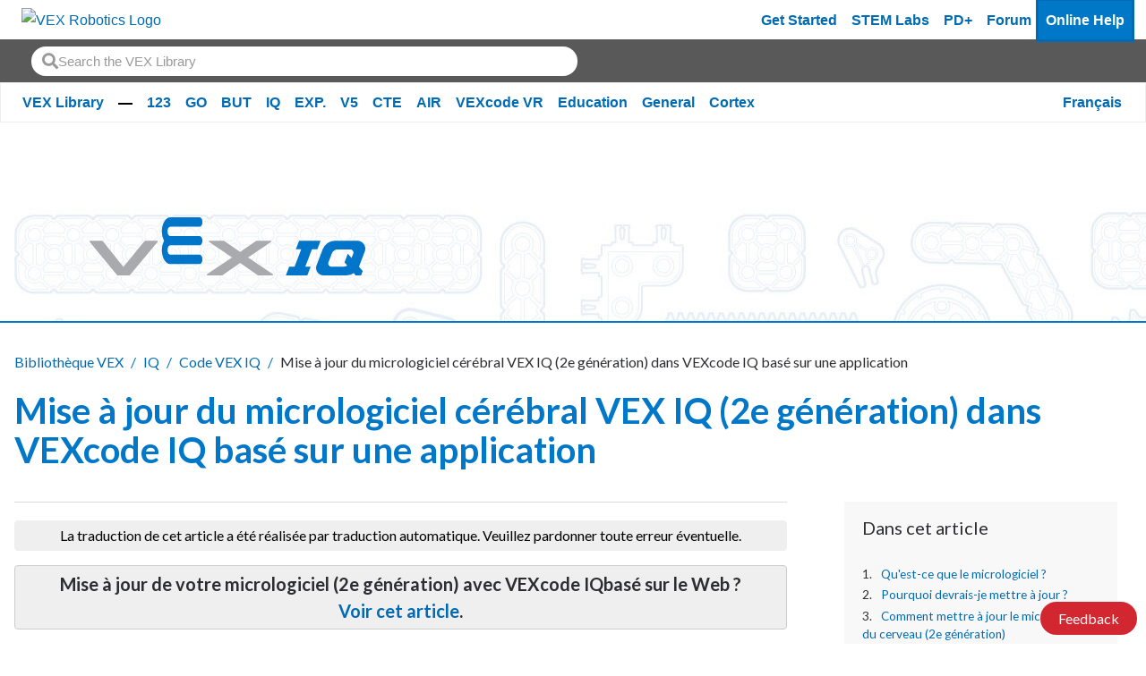

--- FILE ---
content_type: text/html; charset=utf-8
request_url: https://kb.vex.com/hc/fr/articles/4406844401044-Mise-%C3%A0-jour-du-micrologiciel-c%C3%A9r%C3%A9bral-VEX-IQ-2e-g%C3%A9n%C3%A9ration-dans-VEXcode-IQ-bas%C3%A9-sur-une-application
body_size: 15688
content:
<!DOCTYPE html>
<html dir="ltr" lang="fr">
<head>
  <meta charset="utf-8" />
  <!-- v26860 -->


  <title>Mise à jour du micrologiciel cérébral VEX IQ (2e génération) dans VEXcode IQ basé sur une application &ndash; Bibliothèque VEX</title>

  <meta name="csrf-param" content="authenticity_token">
<meta name="csrf-token" content="">

  <meta name="description" content="Mise à jour de votre micrologiciel (2e génération) avec VEXcode IQbasé sur le Web ? Voir cet article.   Vous utilisez VEX IQ (1ère..." /><meta property="og:image" content="https://kb.vex.com/hc/theming_assets/01HZPAVQWF13AR5SN8W36HJVMD" />
<meta property="og:type" content="website" />
<meta property="og:site_name" content="Bibliothèque VEX" />
<meta property="og:title" content="Mise à jour du micrologiciel cérébral VEX IQ (2e génération) dans VEXcode IQ basé sur une application" />
<meta property="og:description" content="Mise à jour de votre micrologiciel (2e génération) avec VEXcode IQbasé sur le Web ? Voir cet article.


Vous utilisez VEX IQ (1ère génération) ? Voir cet article.

De nombreux produits VEX IQ conti..." />
<meta property="og:url" content="https://kb.vex.com/hc/fr/articles/4406844401044-Mise-%C3%A0-jour-du-micrologiciel-c%C3%A9r%C3%A9bral-VEX-IQ-2e-g%C3%A9n%C3%A9ration-dans-VEXcode-IQ-bas%C3%A9-sur-une-application" />
<link rel="canonical" href="https://kb.vex.com/hc/fr/articles/4406844401044-Mise-%C3%A0-jour-du-micrologiciel-c%C3%A9r%C3%A9bral-VEX-IQ-2e-g%C3%A9n%C3%A9ration-dans-VEXcode-IQ-bas%C3%A9-sur-une-application">
<link rel="alternate" hreflang="ar" href="https://kb.vex.com/hc/ar/articles/4406844401044-%D8%AA%D8%AD%D8%AF%D9%8A%D8%AB-%D8%A7%D9%84%D8%A8%D8%B1%D9%86%D8%A7%D9%85%D8%AC-%D8%A7%D9%84%D8%AB%D8%A7%D8%A8%D8%AA-VEX-IQ-%D8%A7%D9%84%D8%AC%D9%8A%D9%84-%D8%A7%D9%84%D8%AB%D8%A7%D9%86%D9%8A-Brain-%D9%81%D9%8A-VEXcode-IQ-%D8%A7%D9%84%D9%82%D8%A7%D8%A6%D9%85-%D8%B9%D9%84%D9%89-%D8%A7%D9%84%D8%AA%D8%B7%D8%A8%D9%8A%D9%82%D8%A7%D8%AA">
<link rel="alternate" hreflang="bn" href="https://kb.vex.com/hc/bn/articles/4406844401044-%E0%A6%85-%E0%A6%AF%E0%A6%BE%E0%A6%AA-%E0%A6%AD%E0%A6%BF%E0%A6%A4-%E0%A6%A4%E0%A6%BF%E0%A6%95-VEXcode-IQ-%E0%A6%A4%E0%A7%87-VEX-IQ-2nd-gen-%E0%A6%AC-%E0%A6%B0%E0%A7%87%E0%A6%A8-%E0%A6%AB%E0%A6%BE%E0%A6%B0-%E0%A6%AE%E0%A6%93%E0%A6%AF-%E0%A6%AF%E0%A6%BE%E0%A6%B0-%E0%A6%86%E0%A6%AA%E0%A6%A1%E0%A7%87%E0%A6%9F-%E0%A6%95%E0%A6%B0%E0%A6%BE-%E0%A6%B9%E0%A6%9A-%E0%A6%9B%E0%A7%87">
<link rel="alternate" hreflang="cs" href="https://kb.vex.com/hc/cs/articles/4406844401044-Aktualizace-VEX-IQ-2nd-gen-Brain-Firmware-v-aplikaci-VEXcode-IQ">
<link rel="alternate" hreflang="de" href="https://kb.vex.com/hc/de/articles/4406844401044-Aktualisieren-der-Brain-Firmware-von-VEX-IQ-2-Generation-im-App-basierten-VEXcode-IQ">
<link rel="alternate" hreflang="en-us" href="https://kb.vex.com/hc/en-us/articles/4406844401044-Updating-VEX-IQ-2nd-gen-Brain-Firmware-in-App-based-VEXcode-IQ">
<link rel="alternate" hreflang="es" href="https://kb.vex.com/hc/es/articles/4406844401044-Actualizaci%C3%B3n-del-firmware-cerebral-VEX-IQ-segunda-generaci%C3%B3n-en-VEXcode-IQ-basado-en-aplicaciones">
<link rel="alternate" hreflang="es-419" href="https://kb.vex.com/hc/es-419/articles/4406844401044-Actualizaci%C3%B3n-del-firmware-cerebral-de-VEX-IQ-2-%C2%AA-generaci%C3%B3n-en-VEXcode-IQ-basado-en-aplicaciones">
<link rel="alternate" hreflang="fi" href="https://kb.vex.com/hc/fi/articles/4406844401044-P%C3%A4ivitet%C3%A4%C3%A4n-VEX-IQ-2-sukupolvi-Brain-Firmware-sovelluspohjaisessa-VEXcode-IQ-ssa">
<link rel="alternate" hreflang="fr" href="https://kb.vex.com/hc/fr/articles/4406844401044-Mise-%C3%A0-jour-du-micrologiciel-c%C3%A9r%C3%A9bral-VEX-IQ-2e-g%C3%A9n%C3%A9ration-dans-VEXcode-IQ-bas%C3%A9-sur-une-application">
<link rel="alternate" hreflang="hi" href="https://kb.vex.com/hc/hi/articles/4406844401044-%E0%A4%90%E0%A4%AA-%E0%A4%86%E0%A4%A7%E0%A4%BE%E0%A4%B0%E0%A4%BF%E0%A4%A4-VEXcode-IQ-%E0%A4%AE%E0%A5%87%E0%A4%82-VEX-IQ-%E0%A4%A6-%E0%A4%B5%E0%A4%BF%E0%A4%A4%E0%A5%80%E0%A4%AF-%E0%A4%AA%E0%A5%80%E0%A4%A2-%E0%A5%80-%E0%A4%AC-%E0%A4%B0%E0%A5%87%E0%A4%A8-%E0%A4%AB-%E0%A4%B0-%E0%A4%AE%E0%A4%B5%E0%A5%87%E0%A4%AF%E0%A4%B0-%E0%A4%95%E0%A4%BE-%E0%A4%85%E0%A4%A6-%E0%A4%AF%E0%A4%A4%E0%A4%A8">
<link rel="alternate" hreflang="hu" href="https://kb.vex.com/hc/hu/articles/4406844401044-VEX-IQ-2nd-gen-Brain-Firmware-friss%C3%ADt%C3%A9se-az-alkalmaz%C3%A1salap%C3%BA-VEXcode-IQ-ban">
<link rel="alternate" hreflang="id" href="https://kb.vex.com/hc/id/articles/4406844401044-Memperbarui-Firmware-Otak-VEX-IQ-generasi-ke-2-di-VEXcode-IQ-berbasis-Aplikasi">
<link rel="alternate" hreflang="it" href="https://kb.vex.com/hc/it/articles/4406844401044-Aggiornamento-del-firmware-Brain-VEX-IQ-2a-generazione-in-VEXcode-IQ-basato-su-app">
<link rel="alternate" hreflang="ja" href="https://kb.vex.com/hc/ja/articles/4406844401044-%E3%82%A2%E3%83%97%E3%83%AA%E3%83%99%E3%83%BC%E3%82%B9%E3%81%AE-VEXcode-IQ-%E3%81%A7%E3%81%AE-VEX-IQ-%E7%AC%AC-2-%E4%B8%96%E4%BB%A3-Brain-%E3%83%95%E3%82%A1%E3%83%BC%E3%83%A0%E3%82%A6%E3%82%A7%E3%82%A2%E3%81%AE%E6%9B%B4%E6%96%B0">
<link rel="alternate" hreflang="kk" href="https://kb.vex.com/hc/kk/articles/4406844401044-%D2%9A%D0%BE%D0%BB%D0%B4%D0%B0%D0%BD%D0%B1%D0%B0%D2%93%D0%B0-%D0%BD%D0%B5%D0%B3%D1%96%D0%B7%D0%B4%D0%B5%D0%BB%D0%B3%D0%B5%D0%BD-VEXcode-IQ-%D0%B6%D2%AF%D0%B9%D0%B5%D1%81%D1%96%D0%BD%D0%B4%D0%B5-VEX-IQ-2-%D1%88%D1%96-%D0%B1%D1%83%D1%8B%D0%BD-%D0%BC%D0%B8-%D0%BC%D0%B8%D0%BA%D1%80%D0%BE%D0%B1%D0%B0%D2%93%D0%B4%D0%B0%D1%80%D0%BB%D0%B0%D0%BC%D0%B0%D1%81%D1%8B%D0%BD-%D0%B6%D0%B0%D2%A3%D0%B0%D1%80%D1%82%D1%83">
<link rel="alternate" hreflang="ko" href="https://kb.vex.com/hc/ko/articles/4406844401044-%EC%95%B1-%EA%B8%B0%EB%B0%98-VEXcode-IQ%EC%97%90%EC%84%9C-VEX-IQ-2%EC%84%B8%EB%8C%80-%EB%B8%8C%EB%A0%88%EC%9D%B8-%ED%8E%8C%EC%9B%A8%EC%96%B4-%EC%97%85%EB%8D%B0%EC%9D%B4%ED%8A%B8">
<link rel="alternate" hreflang="lt" href="https://kb.vex.com/hc/lt/articles/4406844401044-Atnaujinama-VEX-IQ-2-osios-kartos-smegen%C5%B3-programin%C4%97-%C4%AFranga-programomis-pagr%C4%AFstoje-VEXcode-IQ">
<link rel="alternate" hreflang="lv" href="https://kb.vex.com/hc/lv/articles/4406844401044-VEX-IQ-2-paaudzes-smadze%C5%86u-programmaparat%C5%ABras-atjaunin%C4%81%C5%A1ana-uz-lietotn%C4%93m-balst%C4%ABt%C4%81-VEXcode-IQ">
<link rel="alternate" hreflang="ml" href="https://kb.vex.com/hc/ml/articles/4406844401044-%E0%B4%86%E0%B4%AA-%E0%B4%AA-%E0%B4%85%E0%B4%A7%E0%B4%BF%E0%B4%B7-%E0%B4%A0%E0%B4%BF%E0%B4%A4-VEXcode-IQ-%E0%B5%BD-VEX-IQ-%E0%B4%B0%E0%B4%A3-%E0%B4%9F%E0%B4%BE%E0%B4%82-%E0%B4%A4%E0%B4%B2%E0%B4%AE%E0%B5%81%E0%B4%B1-%E0%B4%AC-%E0%B4%B0%E0%B5%86%E0%B4%AF%E0%B4%BF%E0%B5%BB-%E0%B4%AB%E0%B5%87%E0%B4%82%E0%B4%B5%E0%B5%86%E0%B4%AF%E0%B5%BC-%E0%B4%85%E0%B4%AA-%E0%B4%A1%E0%B5%87%E0%B4%B1-%E0%B4%B1-%E0%B4%9A%E0%B5%86%E0%B4%AF-%E0%B4%AF%E0%B5%81%E0%B4%A8-%E0%B4%A8%E0%B5%81">
<link rel="alternate" hreflang="nl" href="https://kb.vex.com/hc/nl/articles/4406844401044-Updaten-van-VEX-IQ-2e-generatie-Brain-Firmware-in-app-gebaseerde-VEXcode-IQ">
<link rel="alternate" hreflang="pl" href="https://kb.vex.com/hc/pl/articles/4406844401044-Aktualizacja-oprogramowania-sprz%C4%99towego-VEX-IQ-2-generacji-Brain-w-VEXcode-IQ-opartym-na-aplikacji">
<link rel="alternate" hreflang="pt" href="https://kb.vex.com/hc/pt/articles/4406844401044-Atualizando-o-firmware-cerebral-VEX-IQ-2%C2%AA-gera%C3%A7%C3%A3o-no-VEXcode-IQ-baseado-em-aplicativo">
<link rel="alternate" hreflang="ru" href="https://kb.vex.com/hc/ru/articles/4406844401044-%D0%9E%D0%B1%D0%BD%D0%BE%D0%B2%D0%BB%D0%B5%D0%BD%D0%B8%D0%B5-%D0%BF%D1%80%D0%BE%D1%88%D0%B8%D0%B2%D0%BA%D0%B8-%D0%BC%D0%BE%D0%B7%D0%B3%D0%B0-VEX-IQ-2-%D0%B3%D0%BE-%D0%BF%D0%BE%D0%BA%D0%BE%D0%BB%D0%B5%D0%BD%D0%B8%D1%8F-%D0%B2-%D0%BF%D1%80%D0%B8%D0%BB%D0%BE%D0%B6%D0%B5%D0%BD%D0%B8%D0%B8-VEXcode-IQ">
<link rel="alternate" hreflang="sv" href="https://kb.vex.com/hc/sv/articles/4406844401044-Uppdatering-av-VEX-IQ-2-a-generationen-Brain-Firmware-i-appbaserad-VEXcode-IQ">
<link rel="alternate" hreflang="th" href="https://kb.vex.com/hc/th/articles/4406844401044-%E0%B8%81%E0%B8%B2%E0%B8%A3%E0%B8%AD%E0%B8%B1%E0%B8%9B%E0%B9%80%E0%B8%94%E0%B8%95%E0%B9%80%E0%B8%9F%E0%B8%B4%E0%B8%A3-%E0%B8%A1%E0%B9%81%E0%B8%A7%E0%B8%A3-%E0%B8%AA%E0%B8%A1%E0%B8%AD%E0%B8%87-VEX-IQ-%E0%B8%A3%E0%B8%B8-%E0%B8%99%E0%B8%97%E0%B8%B5-2-%E0%B9%83%E0%B8%99-VEXcode-IQ-%E0%B8%97%E0%B8%B5-%E0%B9%83%E0%B8%8A-%E0%B9%81%E0%B8%AD%E0%B8%9B">
<link rel="alternate" hreflang="tr" href="https://kb.vex.com/hc/tr/articles/4406844401044-Uygulama-Tabanl%C4%B1-VEXcode-IQ-da-VEX-IQ-2-nesil-Brain-Firmware-inin-g%C3%BCncellenmesi">
<link rel="alternate" hreflang="uk" href="https://kb.vex.com/hc/uk/articles/4406844401044-%D0%9E%D0%BD%D0%BE%D0%B2%D0%BB%D0%B5%D0%BD%D0%BD%D1%8F-%D0%BF%D1%80%D0%BE%D1%88%D0%B8%D0%B2%D0%BA%D0%B8-VEX-IQ-2-%D0%B3%D0%BE-%D0%BF%D0%BE%D0%BA%D0%BE%D0%BB%D1%96%D0%BD%D0%BD%D1%8F-Brain-%D1%83-%D0%BF%D1%80%D0%BE%D0%B3%D1%80%D0%B0%D0%BC%D1%96-VEXcode-IQ">
<link rel="alternate" hreflang="vi" href="https://kb.vex.com/hc/vi/articles/4406844401044-C%E1%BA%ADp-nh%E1%BA%ADt-Firmware-n%C3%A3o-VEX-IQ-th%E1%BA%BF-h%E1%BB%87-2-trong-VEXcode-IQ-d%E1%BB%B1a-tr%C3%AAn-%E1%BB%A9ng-d%E1%BB%A5ng">
<link rel="alternate" hreflang="x-default" href="https://kb.vex.com/hc/en-us/articles/4406844401044-Updating-VEX-IQ-2nd-gen-Brain-Firmware-in-App-based-VEXcode-IQ">
<link rel="alternate" hreflang="zh" href="https://kb.vex.com/hc/zh-tw/articles/4406844401044-%E5%9C%A8%E5%9F%BA%E6%96%BC%E6%87%89%E7%94%A8%E7%A8%8B%E5%BC%8F%E7%9A%84-VEXcode-IQ-%E4%B8%AD%E6%9B%B4%E6%96%B0-VEX-IQ-%E7%AC%AC%E4%BA%8C%E4%BB%A3-%E5%A4%A7%E8%85%A6%E9%9F%8C%E9%AB%94">
<link rel="alternate" hreflang="zh-cn" href="https://kb.vex.com/hc/zh-cn/articles/4406844401044-%E5%9C%A8%E5%9F%BA%E4%BA%8E%E5%BA%94%E7%94%A8%E7%A8%8B%E5%BA%8F%E7%9A%84-VEXcode-IQ-%E4%B8%AD%E6%9B%B4%E6%96%B0-VEX-IQ-%E7%AC%AC%E4%BA%8C%E4%BB%A3-%E5%A4%A7%E8%84%91%E5%9B%BA%E4%BB%B6">
<link rel="alternate" hreflang="zh-tw" href="https://kb.vex.com/hc/zh-tw/articles/4406844401044-%E5%9C%A8%E5%9F%BA%E6%96%BC%E6%87%89%E7%94%A8%E7%A8%8B%E5%BC%8F%E7%9A%84-VEXcode-IQ-%E4%B8%AD%E6%9B%B4%E6%96%B0-VEX-IQ-%E7%AC%AC%E4%BA%8C%E4%BB%A3-%E5%A4%A7%E8%85%A6%E9%9F%8C%E9%AB%94">

  <link rel="stylesheet" href="//static.zdassets.com/hc/assets/application-f34d73e002337ab267a13449ad9d7955.css" media="all" id="stylesheet" />
    <!-- Entypo pictograms by Daniel Bruce — www.entypo.com -->
    <link rel="stylesheet" href="//static.zdassets.com/hc/assets/theming_v1_support-e05586b61178dcde2a13a3d323525a18.css" media="all" />
  <link rel="stylesheet" type="text/css" href="/hc/theming_assets/9417421/360002751612/style.css?digest=43473500835604">

  <link rel="icon" type="image/x-icon" href="/hc/theming_assets/01HZPAVR1K5R5RDV2J60YCNHD6">

    <script src="//static.zdassets.com/hc/assets/jquery-ed472032c65bb4295993684c673d706a.js"></script>
    <script async src="https://www.googletagmanager.com/gtag/js?id=G-40KSCHDXC7"></script>
<script>
  window.dataLayer = window.dataLayer || [];
  function gtag(){dataLayer.push(arguments);}
  gtag('js', new Date());
  gtag('config', 'G-40KSCHDXC7');
</script>


  <head>
<!-- Primary Meta Tags -->
<title>VEX Library</title>
<meta name="title" content="VEX Library">
<meta name="description" content="Welcome to the VEX Library, a library of information about all things VEX.">

<!-- Open Graph / Facebook -->
<meta property="og:type" content="website">
<meta property="og:url" content="https://kb.vex.com/hc/en-us">
<meta property="og:title" content="VEX Library">
<meta property="og:description"
    content="Welcome to the VEX Library, a library of information about all things VEX.">
<meta property="og:image" content="https://theme.zdassets.com/theme_assets/9417421/309cb1bfd0e899111da097733d0905e1a630301e.png?v=222">

<!-- Twitter -->
<meta property="twitter:card" content="summary_large_image">
<meta property="twitter:url" content="https://kb.vex.com/hc/en-us">
<meta property="twitter:title" content="VEX Library">
<meta property="twitter:description"
    content="Welcome to the VEX Library, a library of information about all things VEX.">
<meta property="twitter:image" content="https://theme.zdassets.com/theme_assets/9417421/309cb1bfd0e899111da097733d0905e1a630301e.png?v=22">
<meta name="viewport" content="width=device-width, initial-scale=1.0" />
</head>



  <link href="https://fonts.googleapis.com/css?family=Lato:100,100i,300,300i,400,400i,700,700i,900,900i"
        rel="stylesheet">


<link rel="stylesheet" href="https://use.fontawesome.com/releases/v5.4.2/css/all.css">
<link rel="stylesheet" href="//cdn.jsdelivr.net/highlight.js/9.10.0/styles/github.min.css" />
<link rel="stylesheet" href="//cdn.jsdelivr.net/jquery.magnific-popup/1.0.0/magnific-popup.css" />
<script src="//cdn.jsdelivr.net/jquery.magnific-popup/1.0.0/jquery.magnific-popup.min.js"></script>
<script src="//cdn.jsdelivr.net/highlight.js/9.10.0/highlight.min.js"></script>

<script src="https://cdn.jsdelivr.net/npm/bootstrap@5.0.2/dist/js/bootstrap.bundle.min.js" integrity="sha384-MrcW6ZMFYlzcLA8Nl+NtUVF0sA7MsXsP1UyJoMp4YLEuNSfAP+JcXn/tWtIaxVXM" crossorigin="anonymous"></script>

<link  href="https://cdnjs.cloudflare.com/ajax/libs/fancybox/3.5.7/jquery.fancybox.min.css" rel="stylesheet">
<script src="https://cdnjs.cloudflare.com/ajax/libs/fancybox/3.5.7/jquery.fancybox.min.js"></script>
<script>
    var _hmt = _hmt || [];
    (function () {
        var hm = document.createElement("script");
        hm.src = "https://hm.baidu.com/hm.js?16b1fd168868558f463da8fe2aa0e4dd";
        var s = document.getElementsByTagName("script")[0];
        s.parentNode.insertBefore(hm, s);
    })();
</script>
  <script type="text/javascript" src="/hc/theming_assets/9417421/360002751612/script.js?digest=43473500835604"></script>
</head>
<body class="">
  
  
  

  <a href="#mainContent" class="visually-hidden-focusable">
    Skip to Main Content
</a>
<div class="wcag-compliant-header">
    <header id="vex_header" class="navbar navbar-expand-lg p-0" role="banner">
        <div class="container-fluid first-section w-100">
            <a class="navbar-brand-vex m-0" href="https://www.vexrobotics.com/" aria-label="VEX Robotics homepage"
                style="padding: 0.5rem">
                <img class="vex-navbar-image" src="https://content.vexrobotics.com/vexheader/vexRed.svg"
                    alt="VEX Robotics Logo">
            </a>
            <button class="navbar-toggler" type="button" data-bs-toggle="collapse" data-bs-target="#navbarNav"
                aria-controls="navbarNav" aria-expanded="false" aria-label="Toggle navigation">
                <span class="navbar-toggler-icon"></span>
            </button>

            <!-- Mobile -->
            <div class="collapse navbar-collapse" id="navbarNav">
                <div class="d-lg-none">
                    <nav role="navigation">
                        <div class="d-flex flex-column">
                            <!-- LOAD IN DEM CATS FROM JS -->
                        </div>
                        <a href="https://getstarted.vex.com" class="nav-link" aria-label="Get Started">Get Started</a>
                        <a href="https://education.vex.com/" class="nav-link" aria-label="VEX STEM Labs">STEM Labs</a>
                        <a href="https://pd.vex.com/" class="nav-link" aria-label="PD Plus">PD+</a>
                        <a href="https://www.vexforum.com/" class="nav-link" aria-label="Forum">Forum</a>
                        <a href="https://kb.vex.com" class="nav-link current mobileCurrent"
                            aria-label="Online Help">Online Help</a>
                    </nav>
                </div>
            </div>
            
            <div id="langSwitcherMobile" class="language-picker position-relative">
                
                <a id="langswitch-toggle" class="lang-toggle btn btn--default">
                    Français
                </a>
                <div class="overlay-mobile"></div>
                <ul id="mobile-dropdown" class="row">
                    
                    <a href="/hc/change_language/ar?return_to=%2Fhc%2Far%2Farticles%2F4406844401044-%25D8%25AA%25D8%25AD%25D8%25AF%25D9%258A%25D8%25AB-%25D8%25A7%25D9%2584%25D8%25A8%25D8%25B1%25D9%2586%25D8%25A7%25D9%2585%25D8%25AC-%25D8%25A7%25D9%2584%25D8%25AB%25D8%25A7%25D8%25A8%25D8%25AA-VEX-IQ-%25D8%25A7%25D9%2584%25D8%25AC%25D9%258A%25D9%2584-%25D8%25A7%25D9%2584%25D8%25AB%25D8%25A7%25D9%2586%25D9%258A-Brain-%25D9%2581%25D9%258A-VEXcode-IQ-%25D8%25A7%25D9%2584%25D9%2582%25D8%25A7%25D8%25A6%25D9%2585-%25D8%25B9%25D9%2584%25D9%2589-%25D8%25A7%25D9%2584%25D8%25AA%25D8%25B7%25D8%25A8%25D9%258A%25D9%2582%25D8%25A7%25D8%25AA" dir="rtl" rel="nofollow" class="col-6">
                        العربية
                    </a>
                    
                    <a href="/hc/change_language/bn?return_to=%2Fhc%2Fbn%2Farticles%2F4406844401044-%25E0%25A6%2585-%25E0%25A6%25AF%25E0%25A6%25BE%25E0%25A6%25AA-%25E0%25A6%25AD%25E0%25A6%25BF%25E0%25A6%25A4-%25E0%25A6%25A4%25E0%25A6%25BF%25E0%25A6%2595-VEXcode-IQ-%25E0%25A6%25A4%25E0%25A7%2587-VEX-IQ-2nd-gen-%25E0%25A6%25AC-%25E0%25A6%25B0%25E0%25A7%2587%25E0%25A6%25A8-%25E0%25A6%25AB%25E0%25A6%25BE%25E0%25A6%25B0-%25E0%25A6%25AE%25E0%25A6%2593%25E0%25A6%25AF-%25E0%25A6%25AF%25E0%25A6%25BE%25E0%25A6%25B0-%25E0%25A6%2586%25E0%25A6%25AA%25E0%25A6%25A1%25E0%25A7%2587%25E0%25A6%259F-%25E0%25A6%2595%25E0%25A6%25B0%25E0%25A6%25BE-%25E0%25A6%25B9%25E0%25A6%259A-%25E0%25A6%259B%25E0%25A7%2587" dir="ltr" rel="nofollow" class="col-6">
                        বাংলা
                    </a>
                    
                    <a href="/hc/change_language/cs?return_to=%2Fhc%2Fcs%2Farticles%2F4406844401044-Aktualizace-VEX-IQ-2nd-gen-Brain-Firmware-v-aplikaci-VEXcode-IQ" dir="ltr" rel="nofollow" class="col-6">
                        Čeština
                    </a>
                    
                    <a href="/hc/change_language/de?return_to=%2Fhc%2Fde%2Farticles%2F4406844401044-Aktualisieren-der-Brain-Firmware-von-VEX-IQ-2-Generation-im-App-basierten-VEXcode-IQ" dir="ltr" rel="nofollow" class="col-6">
                        Deutsch
                    </a>
                    
                    <a href="/hc/change_language/en-us?return_to=%2Fhc%2Fen-us%2Farticles%2F4406844401044-Updating-VEX-IQ-2nd-gen-Brain-Firmware-in-App-based-VEXcode-IQ" dir="ltr" rel="nofollow" class="col-6">
                        English (US)
                    </a>
                    
                    <a href="/hc/change_language/es?return_to=%2Fhc%2Fes%2Farticles%2F4406844401044-Actualizaci%25C3%25B3n-del-firmware-cerebral-VEX-IQ-segunda-generaci%25C3%25B3n-en-VEXcode-IQ-basado-en-aplicaciones" dir="ltr" rel="nofollow" class="col-6">
                        Español
                    </a>
                    
                    <a href="/hc/change_language/es-419?return_to=%2Fhc%2Fes-419%2Farticles%2F4406844401044-Actualizaci%25C3%25B3n-del-firmware-cerebral-de-VEX-IQ-2-%25C2%25AA-generaci%25C3%25B3n-en-VEXcode-IQ-basado-en-aplicaciones" dir="ltr" rel="nofollow" class="col-6">
                        Español (Latinoamérica)
                    </a>
                    
                    <a href="/hc/change_language/fi?return_to=%2Fhc%2Ffi%2Farticles%2F4406844401044-P%25C3%25A4ivitet%25C3%25A4%25C3%25A4n-VEX-IQ-2-sukupolvi-Brain-Firmware-sovelluspohjaisessa-VEXcode-IQ-ssa" dir="ltr" rel="nofollow" class="col-6">
                        Suomi
                    </a>
                    
                    <a href="/hc/change_language/hi?return_to=%2Fhc%2Fhi%2Farticles%2F4406844401044-%25E0%25A4%2590%25E0%25A4%25AA-%25E0%25A4%2586%25E0%25A4%25A7%25E0%25A4%25BE%25E0%25A4%25B0%25E0%25A4%25BF%25E0%25A4%25A4-VEXcode-IQ-%25E0%25A4%25AE%25E0%25A5%2587%25E0%25A4%2582-VEX-IQ-%25E0%25A4%25A6-%25E0%25A4%25B5%25E0%25A4%25BF%25E0%25A4%25A4%25E0%25A5%2580%25E0%25A4%25AF-%25E0%25A4%25AA%25E0%25A5%2580%25E0%25A4%25A2-%25E0%25A5%2580-%25E0%25A4%25AC-%25E0%25A4%25B0%25E0%25A5%2587%25E0%25A4%25A8-%25E0%25A4%25AB-%25E0%25A4%25B0-%25E0%25A4%25AE%25E0%25A4%25B5%25E0%25A5%2587%25E0%25A4%25AF%25E0%25A4%25B0-%25E0%25A4%2595%25E0%25A4%25BE-%25E0%25A4%2585%25E0%25A4%25A6-%25E0%25A4%25AF%25E0%25A4%25A4%25E0%25A4%25A8" dir="ltr" rel="nofollow" class="col-6">
                        हिंदी
                    </a>
                    
                    <a href="/hc/change_language/hu?return_to=%2Fhc%2Fhu%2Farticles%2F4406844401044-VEX-IQ-2nd-gen-Brain-Firmware-friss%25C3%25ADt%25C3%25A9se-az-alkalmaz%25C3%25A1salap%25C3%25BA-VEXcode-IQ-ban" dir="ltr" rel="nofollow" class="col-6">
                        Magyar
                    </a>
                    
                    <a href="/hc/change_language/id?return_to=%2Fhc%2Fid%2Farticles%2F4406844401044-Memperbarui-Firmware-Otak-VEX-IQ-generasi-ke-2-di-VEXcode-IQ-berbasis-Aplikasi" dir="ltr" rel="nofollow" class="col-6">
                        Bahasa Indonesia
                    </a>
                    
                    <a href="/hc/change_language/it?return_to=%2Fhc%2Fit%2Farticles%2F4406844401044-Aggiornamento-del-firmware-Brain-VEX-IQ-2a-generazione-in-VEXcode-IQ-basato-su-app" dir="ltr" rel="nofollow" class="col-6">
                        Italiano
                    </a>
                    
                    <a href="/hc/change_language/ja?return_to=%2Fhc%2Fja%2Farticles%2F4406844401044-%25E3%2582%25A2%25E3%2583%2597%25E3%2583%25AA%25E3%2583%2599%25E3%2583%25BC%25E3%2582%25B9%25E3%2581%25AE-VEXcode-IQ-%25E3%2581%25A7%25E3%2581%25AE-VEX-IQ-%25E7%25AC%25AC-2-%25E4%25B8%2596%25E4%25BB%25A3-Brain-%25E3%2583%2595%25E3%2582%25A1%25E3%2583%25BC%25E3%2583%25A0%25E3%2582%25A6%25E3%2582%25A7%25E3%2582%25A2%25E3%2581%25AE%25E6%259B%25B4%25E6%2596%25B0" dir="ltr" rel="nofollow" class="col-6">
                        日本語
                    </a>
                    
                    <a href="/hc/change_language/kk?return_to=%2Fhc%2Fkk%2Farticles%2F4406844401044-%25D2%259A%25D0%25BE%25D0%25BB%25D0%25B4%25D0%25B0%25D0%25BD%25D0%25B1%25D0%25B0%25D2%2593%25D0%25B0-%25D0%25BD%25D0%25B5%25D0%25B3%25D1%2596%25D0%25B7%25D0%25B4%25D0%25B5%25D0%25BB%25D0%25B3%25D0%25B5%25D0%25BD-VEXcode-IQ-%25D0%25B6%25D2%25AF%25D0%25B9%25D0%25B5%25D1%2581%25D1%2596%25D0%25BD%25D0%25B4%25D0%25B5-VEX-IQ-2-%25D1%2588%25D1%2596-%25D0%25B1%25D1%2583%25D1%258B%25D0%25BD-%25D0%25BC%25D0%25B8-%25D0%25BC%25D0%25B8%25D0%25BA%25D1%2580%25D0%25BE%25D0%25B1%25D0%25B0%25D2%2593%25D0%25B4%25D0%25B0%25D1%2580%25D0%25BB%25D0%25B0%25D0%25BC%25D0%25B0%25D1%2581%25D1%258B%25D0%25BD-%25D0%25B6%25D0%25B0%25D2%25A3%25D0%25B0%25D1%2580%25D1%2582%25D1%2583" dir="ltr" rel="nofollow" class="col-6">
                        Қазақ тілі
                    </a>
                    
                    <a href="/hc/change_language/ko?return_to=%2Fhc%2Fko%2Farticles%2F4406844401044-%25EC%2595%25B1-%25EA%25B8%25B0%25EB%25B0%2598-VEXcode-IQ%25EC%2597%2590%25EC%2584%259C-VEX-IQ-2%25EC%2584%25B8%25EB%258C%2580-%25EB%25B8%258C%25EB%25A0%2588%25EC%259D%25B8-%25ED%258E%258C%25EC%259B%25A8%25EC%2596%25B4-%25EC%2597%2585%25EB%258D%25B0%25EC%259D%25B4%25ED%258A%25B8" dir="ltr" rel="nofollow" class="col-6">
                        한국어
                    </a>
                    
                    <a href="/hc/change_language/lt?return_to=%2Fhc%2Flt%2Farticles%2F4406844401044-Atnaujinama-VEX-IQ-2-osios-kartos-smegen%25C5%25B3-programin%25C4%2597-%25C4%25AFranga-programomis-pagr%25C4%25AFstoje-VEXcode-IQ" dir="ltr" rel="nofollow" class="col-6">
                        Lietuvių
                    </a>
                    
                    <a href="/hc/change_language/lv?return_to=%2Fhc%2Flv%2Farticles%2F4406844401044-VEX-IQ-2-paaudzes-smadze%25C5%2586u-programmaparat%25C5%25ABras-atjaunin%25C4%2581%25C5%25A1ana-uz-lietotn%25C4%2593m-balst%25C4%25ABt%25C4%2581-VEXcode-IQ" dir="ltr" rel="nofollow" class="col-6">
                        Latviešu
                    </a>
                    
                    <a href="/hc/change_language/ml?return_to=%2Fhc%2Fml%2Farticles%2F4406844401044-%25E0%25B4%2586%25E0%25B4%25AA-%25E0%25B4%25AA-%25E0%25B4%2585%25E0%25B4%25A7%25E0%25B4%25BF%25E0%25B4%25B7-%25E0%25B4%25A0%25E0%25B4%25BF%25E0%25B4%25A4-VEXcode-IQ-%25E0%25B5%25BD-VEX-IQ-%25E0%25B4%25B0%25E0%25B4%25A3-%25E0%25B4%259F%25E0%25B4%25BE%25E0%25B4%2582-%25E0%25B4%25A4%25E0%25B4%25B2%25E0%25B4%25AE%25E0%25B5%2581%25E0%25B4%25B1-%25E0%25B4%25AC-%25E0%25B4%25B0%25E0%25B5%2586%25E0%25B4%25AF%25E0%25B4%25BF%25E0%25B5%25BB-%25E0%25B4%25AB%25E0%25B5%2587%25E0%25B4%2582%25E0%25B4%25B5%25E0%25B5%2586%25E0%25B4%25AF%25E0%25B5%25BC-%25E0%25B4%2585%25E0%25B4%25AA-%25E0%25B4%25A1%25E0%25B5%2587%25E0%25B4%25B1-%25E0%25B4%25B1-%25E0%25B4%259A%25E0%25B5%2586%25E0%25B4%25AF-%25E0%25B4%25AF%25E0%25B5%2581%25E0%25B4%25A8-%25E0%25B4%25A8%25E0%25B5%2581" dir="ltr" rel="nofollow" class="col-6">
                        മലയാളം
                    </a>
                    
                    <a href="/hc/change_language/nl?return_to=%2Fhc%2Fnl%2Farticles%2F4406844401044-Updaten-van-VEX-IQ-2e-generatie-Brain-Firmware-in-app-gebaseerde-VEXcode-IQ" dir="ltr" rel="nofollow" class="col-6">
                        Nederlands
                    </a>
                    
                    <a href="/hc/change_language/pl?return_to=%2Fhc%2Fpl%2Farticles%2F4406844401044-Aktualizacja-oprogramowania-sprz%25C4%2599towego-VEX-IQ-2-generacji-Brain-w-VEXcode-IQ-opartym-na-aplikacji" dir="ltr" rel="nofollow" class="col-6">
                        Polski
                    </a>
                    
                    <a href="/hc/change_language/pt?return_to=%2Fhc%2Fpt%2Farticles%2F4406844401044-Atualizando-o-firmware-cerebral-VEX-IQ-2%25C2%25AA-gera%25C3%25A7%25C3%25A3o-no-VEXcode-IQ-baseado-em-aplicativo" dir="ltr" rel="nofollow" class="col-6">
                        Português
                    </a>
                    
                    <a href="/hc/change_language/ru?return_to=%2Fhc%2Fru%2Farticles%2F4406844401044-%25D0%259E%25D0%25B1%25D0%25BD%25D0%25BE%25D0%25B2%25D0%25BB%25D0%25B5%25D0%25BD%25D0%25B8%25D0%25B5-%25D0%25BF%25D1%2580%25D0%25BE%25D1%2588%25D0%25B8%25D0%25B2%25D0%25BA%25D0%25B8-%25D0%25BC%25D0%25BE%25D0%25B7%25D0%25B3%25D0%25B0-VEX-IQ-2-%25D0%25B3%25D0%25BE-%25D0%25BF%25D0%25BE%25D0%25BA%25D0%25BE%25D0%25BB%25D0%25B5%25D0%25BD%25D0%25B8%25D1%258F-%25D0%25B2-%25D0%25BF%25D1%2580%25D0%25B8%25D0%25BB%25D0%25BE%25D0%25B6%25D0%25B5%25D0%25BD%25D0%25B8%25D0%25B8-VEXcode-IQ" dir="ltr" rel="nofollow" class="col-6">
                        Русский
                    </a>
                    
                    <a href="/hc/change_language/sv?return_to=%2Fhc%2Fsv%2Farticles%2F4406844401044-Uppdatering-av-VEX-IQ-2-a-generationen-Brain-Firmware-i-appbaserad-VEXcode-IQ" dir="ltr" rel="nofollow" class="col-6">
                        Svenska
                    </a>
                    
                    <a href="/hc/change_language/th?return_to=%2Fhc%2Fth%2Farticles%2F4406844401044-%25E0%25B8%2581%25E0%25B8%25B2%25E0%25B8%25A3%25E0%25B8%25AD%25E0%25B8%25B1%25E0%25B8%259B%25E0%25B9%2580%25E0%25B8%2594%25E0%25B8%2595%25E0%25B9%2580%25E0%25B8%259F%25E0%25B8%25B4%25E0%25B8%25A3-%25E0%25B8%25A1%25E0%25B9%2581%25E0%25B8%25A7%25E0%25B8%25A3-%25E0%25B8%25AA%25E0%25B8%25A1%25E0%25B8%25AD%25E0%25B8%2587-VEX-IQ-%25E0%25B8%25A3%25E0%25B8%25B8-%25E0%25B8%2599%25E0%25B8%2597%25E0%25B8%25B5-2-%25E0%25B9%2583%25E0%25B8%2599-VEXcode-IQ-%25E0%25B8%2597%25E0%25B8%25B5-%25E0%25B9%2583%25E0%25B8%258A-%25E0%25B9%2581%25E0%25B8%25AD%25E0%25B8%259B" dir="ltr" rel="nofollow" class="col-6">
                        ไทย
                    </a>
                    
                    <a href="/hc/change_language/tr?return_to=%2Fhc%2Ftr%2Farticles%2F4406844401044-Uygulama-Tabanl%25C4%25B1-VEXcode-IQ-da-VEX-IQ-2-nesil-Brain-Firmware-inin-g%25C3%25BCncellenmesi" dir="ltr" rel="nofollow" class="col-6">
                        Türkçe
                    </a>
                    
                    <a href="/hc/change_language/uk?return_to=%2Fhc%2Fuk%2Farticles%2F4406844401044-%25D0%259E%25D0%25BD%25D0%25BE%25D0%25B2%25D0%25BB%25D0%25B5%25D0%25BD%25D0%25BD%25D1%258F-%25D0%25BF%25D1%2580%25D0%25BE%25D1%2588%25D0%25B8%25D0%25B2%25D0%25BA%25D0%25B8-VEX-IQ-2-%25D0%25B3%25D0%25BE-%25D0%25BF%25D0%25BE%25D0%25BA%25D0%25BE%25D0%25BB%25D1%2596%25D0%25BD%25D0%25BD%25D1%258F-Brain-%25D1%2583-%25D0%25BF%25D1%2580%25D0%25BE%25D0%25B3%25D1%2580%25D0%25B0%25D0%25BC%25D1%2596-VEXcode-IQ" dir="ltr" rel="nofollow" class="col-6">
                        Українська
                    </a>
                    
                    <a href="/hc/change_language/vi?return_to=%2Fhc%2Fvi%2Farticles%2F4406844401044-C%25E1%25BA%25ADp-nh%25E1%25BA%25ADt-Firmware-n%25C3%25A3o-VEX-IQ-th%25E1%25BA%25BF-h%25E1%25BB%2587-2-trong-VEXcode-IQ-d%25E1%25BB%25B1a-tr%25C3%25AAn-%25E1%25BB%25A9ng-d%25E1%25BB%25A5ng" dir="ltr" rel="nofollow" class="col-6">
                        Tiếng Việt
                    </a>
                    
                    <a href="/hc/change_language/zh-cn?return_to=%2Fhc%2Fzh-cn%2Farticles%2F4406844401044-%25E5%259C%25A8%25E5%259F%25BA%25E4%25BA%258E%25E5%25BA%2594%25E7%2594%25A8%25E7%25A8%258B%25E5%25BA%258F%25E7%259A%2584-VEXcode-IQ-%25E4%25B8%25AD%25E6%259B%25B4%25E6%2596%25B0-VEX-IQ-%25E7%25AC%25AC%25E4%25BA%258C%25E4%25BB%25A3-%25E5%25A4%25A7%25E8%2584%2591%25E5%259B%25BA%25E4%25BB%25B6" dir="ltr" rel="nofollow" class="col-6">
                        简体中文
                    </a>
                    
                    <a href="/hc/change_language/zh-tw?return_to=%2Fhc%2Fzh-tw%2Farticles%2F4406844401044-%25E5%259C%25A8%25E5%259F%25BA%25E6%2596%25BC%25E6%2587%2589%25E7%2594%25A8%25E7%25A8%258B%25E5%25BC%258F%25E7%259A%2584-VEXcode-IQ-%25E4%25B8%25AD%25E6%259B%25B4%25E6%2596%25B0-VEX-IQ-%25E7%25AC%25AC%25E4%25BA%258C%25E4%25BB%25A3-%25E5%25A4%25A7%25E8%2585%25A6%25E9%259F%258C%25E9%25AB%2594" dir="ltr" rel="nofollow" class="col-6">
                        繁體中文
                    </a>
                    
                </ul>
                
            </div>
            <div class="d-none d-lg-flex ms-auto">
                <a href="https://getstarted.vex.com" class="nav-link" aria-label="Get Started">Get Started</a>
                <a href="https://education.vex.com/" class="nav-link" aria-label="VEX STEM Labs">STEM Labs</a>
                <a href="https://pd.vex.com/" class="nav-link" aria-label="PD Plus">PD+</a>
                <a href="https://www.vexforum.com/" class="nav-link" aria-label="Forum">Forum</a>
                <a href="https://kb.vex.com" class="nav-link current" aria-label="Online Help">Online Help</a>
            </div>
        </div>
    </header>
    <div class="sub-nav d-block">
        <div class="holder d-flex" style="display: flex; height: 3em;">
            <div class="search-box search-box--topbar loaded" data-search-topbar=""
                style="padding: 2.2rem; align-content: center; padding-top: 0; padding-bottom: 0; margin-top: 0rem; padding-top: 0rem;">
                <form role="search" class="search" data-search="" data-instant="true" autocomplete="off"
                    action="/hc/en-us/search" accept-charset="UTF-8" method="get">
                    <input name="utf8" type="hidden" value="✓" autocomplete="off">
                    <input type="search" name="query" id="query" placeholder="Search the VEX Library" autocomplete="off"
                        aria-label="Search" aria-autocomplete="both" aria-expanded="false" role="combobox"
                        aria-owns="autocomplete-listbox">
                    <input type="submit" name="commit" value="Search">
                </form>
            </div>

        </div>
    </div>
    <div class="sub-nav d-none d-lg-block bg-nav">
        <div class="container-fluid second-section">
            <nav role="navigation" class="d-flex"
                style="display: flex !important;justify-content: space-between;align-items: baseline;">
                <div class="d-flex flex-wrap">
                    <!-- LOAD IN DEM CATS FROM JS -->
                </div>
                <div id="desktop_category_links" class="category_links">
                    <div id="langSwitcherDesktop" class="lang-switcher-container">
                        
                        <a class="current-language fw-bold" tabindex="0">
                            Français
                        </a>
                        <ul class="language-options m-0 p-0 row">
                            
                            <li class="col-6"><a href="/hc/change_language/ar?return_to=%2Fhc%2Far%2Farticles%2F4406844401044-%25D8%25AA%25D8%25AD%25D8%25AF%25D9%258A%25D8%25AB-%25D8%25A7%25D9%2584%25D8%25A8%25D8%25B1%25D9%2586%25D8%25A7%25D9%2585%25D8%25AC-%25D8%25A7%25D9%2584%25D8%25AB%25D8%25A7%25D8%25A8%25D8%25AA-VEX-IQ-%25D8%25A7%25D9%2584%25D8%25AC%25D9%258A%25D9%2584-%25D8%25A7%25D9%2584%25D8%25AB%25D8%25A7%25D9%2586%25D9%258A-Brain-%25D9%2581%25D9%258A-VEXcode-IQ-%25D8%25A7%25D9%2584%25D9%2582%25D8%25A7%25D8%25A6%25D9%2585-%25D8%25B9%25D9%2584%25D9%2589-%25D8%25A7%25D9%2584%25D8%25AA%25D8%25B7%25D8%25A8%25D9%258A%25D9%2582%25D8%25A7%25D8%25AA" dir="rtl" rel="nofollow">
                                    العربية
                                </a></li>
                            
                            <li class="col-6"><a href="/hc/change_language/bn?return_to=%2Fhc%2Fbn%2Farticles%2F4406844401044-%25E0%25A6%2585-%25E0%25A6%25AF%25E0%25A6%25BE%25E0%25A6%25AA-%25E0%25A6%25AD%25E0%25A6%25BF%25E0%25A6%25A4-%25E0%25A6%25A4%25E0%25A6%25BF%25E0%25A6%2595-VEXcode-IQ-%25E0%25A6%25A4%25E0%25A7%2587-VEX-IQ-2nd-gen-%25E0%25A6%25AC-%25E0%25A6%25B0%25E0%25A7%2587%25E0%25A6%25A8-%25E0%25A6%25AB%25E0%25A6%25BE%25E0%25A6%25B0-%25E0%25A6%25AE%25E0%25A6%2593%25E0%25A6%25AF-%25E0%25A6%25AF%25E0%25A6%25BE%25E0%25A6%25B0-%25E0%25A6%2586%25E0%25A6%25AA%25E0%25A6%25A1%25E0%25A7%2587%25E0%25A6%259F-%25E0%25A6%2595%25E0%25A6%25B0%25E0%25A6%25BE-%25E0%25A6%25B9%25E0%25A6%259A-%25E0%25A6%259B%25E0%25A7%2587" dir="ltr" rel="nofollow">
                                    বাংলা
                                </a></li>
                            
                            <li class="col-6"><a href="/hc/change_language/cs?return_to=%2Fhc%2Fcs%2Farticles%2F4406844401044-Aktualizace-VEX-IQ-2nd-gen-Brain-Firmware-v-aplikaci-VEXcode-IQ" dir="ltr" rel="nofollow">
                                    Čeština
                                </a></li>
                            
                            <li class="col-6"><a href="/hc/change_language/de?return_to=%2Fhc%2Fde%2Farticles%2F4406844401044-Aktualisieren-der-Brain-Firmware-von-VEX-IQ-2-Generation-im-App-basierten-VEXcode-IQ" dir="ltr" rel="nofollow">
                                    Deutsch
                                </a></li>
                            
                            <li class="col-6"><a href="/hc/change_language/en-us?return_to=%2Fhc%2Fen-us%2Farticles%2F4406844401044-Updating-VEX-IQ-2nd-gen-Brain-Firmware-in-App-based-VEXcode-IQ" dir="ltr" rel="nofollow">
                                    English (US)
                                </a></li>
                            
                            <li class="col-6"><a href="/hc/change_language/es?return_to=%2Fhc%2Fes%2Farticles%2F4406844401044-Actualizaci%25C3%25B3n-del-firmware-cerebral-VEX-IQ-segunda-generaci%25C3%25B3n-en-VEXcode-IQ-basado-en-aplicaciones" dir="ltr" rel="nofollow">
                                    Español
                                </a></li>
                            
                            <li class="col-6"><a href="/hc/change_language/es-419?return_to=%2Fhc%2Fes-419%2Farticles%2F4406844401044-Actualizaci%25C3%25B3n-del-firmware-cerebral-de-VEX-IQ-2-%25C2%25AA-generaci%25C3%25B3n-en-VEXcode-IQ-basado-en-aplicaciones" dir="ltr" rel="nofollow">
                                    Español (Latinoamérica)
                                </a></li>
                            
                            <li class="col-6"><a href="/hc/change_language/fi?return_to=%2Fhc%2Ffi%2Farticles%2F4406844401044-P%25C3%25A4ivitet%25C3%25A4%25C3%25A4n-VEX-IQ-2-sukupolvi-Brain-Firmware-sovelluspohjaisessa-VEXcode-IQ-ssa" dir="ltr" rel="nofollow">
                                    Suomi
                                </a></li>
                            
                            <li class="col-6"><a href="/hc/change_language/hi?return_to=%2Fhc%2Fhi%2Farticles%2F4406844401044-%25E0%25A4%2590%25E0%25A4%25AA-%25E0%25A4%2586%25E0%25A4%25A7%25E0%25A4%25BE%25E0%25A4%25B0%25E0%25A4%25BF%25E0%25A4%25A4-VEXcode-IQ-%25E0%25A4%25AE%25E0%25A5%2587%25E0%25A4%2582-VEX-IQ-%25E0%25A4%25A6-%25E0%25A4%25B5%25E0%25A4%25BF%25E0%25A4%25A4%25E0%25A5%2580%25E0%25A4%25AF-%25E0%25A4%25AA%25E0%25A5%2580%25E0%25A4%25A2-%25E0%25A5%2580-%25E0%25A4%25AC-%25E0%25A4%25B0%25E0%25A5%2587%25E0%25A4%25A8-%25E0%25A4%25AB-%25E0%25A4%25B0-%25E0%25A4%25AE%25E0%25A4%25B5%25E0%25A5%2587%25E0%25A4%25AF%25E0%25A4%25B0-%25E0%25A4%2595%25E0%25A4%25BE-%25E0%25A4%2585%25E0%25A4%25A6-%25E0%25A4%25AF%25E0%25A4%25A4%25E0%25A4%25A8" dir="ltr" rel="nofollow">
                                    हिंदी
                                </a></li>
                            
                            <li class="col-6"><a href="/hc/change_language/hu?return_to=%2Fhc%2Fhu%2Farticles%2F4406844401044-VEX-IQ-2nd-gen-Brain-Firmware-friss%25C3%25ADt%25C3%25A9se-az-alkalmaz%25C3%25A1salap%25C3%25BA-VEXcode-IQ-ban" dir="ltr" rel="nofollow">
                                    Magyar
                                </a></li>
                            
                            <li class="col-6"><a href="/hc/change_language/id?return_to=%2Fhc%2Fid%2Farticles%2F4406844401044-Memperbarui-Firmware-Otak-VEX-IQ-generasi-ke-2-di-VEXcode-IQ-berbasis-Aplikasi" dir="ltr" rel="nofollow">
                                    Bahasa Indonesia
                                </a></li>
                            
                            <li class="col-6"><a href="/hc/change_language/it?return_to=%2Fhc%2Fit%2Farticles%2F4406844401044-Aggiornamento-del-firmware-Brain-VEX-IQ-2a-generazione-in-VEXcode-IQ-basato-su-app" dir="ltr" rel="nofollow">
                                    Italiano
                                </a></li>
                            
                            <li class="col-6"><a href="/hc/change_language/ja?return_to=%2Fhc%2Fja%2Farticles%2F4406844401044-%25E3%2582%25A2%25E3%2583%2597%25E3%2583%25AA%25E3%2583%2599%25E3%2583%25BC%25E3%2582%25B9%25E3%2581%25AE-VEXcode-IQ-%25E3%2581%25A7%25E3%2581%25AE-VEX-IQ-%25E7%25AC%25AC-2-%25E4%25B8%2596%25E4%25BB%25A3-Brain-%25E3%2583%2595%25E3%2582%25A1%25E3%2583%25BC%25E3%2583%25A0%25E3%2582%25A6%25E3%2582%25A7%25E3%2582%25A2%25E3%2581%25AE%25E6%259B%25B4%25E6%2596%25B0" dir="ltr" rel="nofollow">
                                    日本語
                                </a></li>
                            
                            <li class="col-6"><a href="/hc/change_language/kk?return_to=%2Fhc%2Fkk%2Farticles%2F4406844401044-%25D2%259A%25D0%25BE%25D0%25BB%25D0%25B4%25D0%25B0%25D0%25BD%25D0%25B1%25D0%25B0%25D2%2593%25D0%25B0-%25D0%25BD%25D0%25B5%25D0%25B3%25D1%2596%25D0%25B7%25D0%25B4%25D0%25B5%25D0%25BB%25D0%25B3%25D0%25B5%25D0%25BD-VEXcode-IQ-%25D0%25B6%25D2%25AF%25D0%25B9%25D0%25B5%25D1%2581%25D1%2596%25D0%25BD%25D0%25B4%25D0%25B5-VEX-IQ-2-%25D1%2588%25D1%2596-%25D0%25B1%25D1%2583%25D1%258B%25D0%25BD-%25D0%25BC%25D0%25B8-%25D0%25BC%25D0%25B8%25D0%25BA%25D1%2580%25D0%25BE%25D0%25B1%25D0%25B0%25D2%2593%25D0%25B4%25D0%25B0%25D1%2580%25D0%25BB%25D0%25B0%25D0%25BC%25D0%25B0%25D1%2581%25D1%258B%25D0%25BD-%25D0%25B6%25D0%25B0%25D2%25A3%25D0%25B0%25D1%2580%25D1%2582%25D1%2583" dir="ltr" rel="nofollow">
                                    Қазақ тілі
                                </a></li>
                            
                            <li class="col-6"><a href="/hc/change_language/ko?return_to=%2Fhc%2Fko%2Farticles%2F4406844401044-%25EC%2595%25B1-%25EA%25B8%25B0%25EB%25B0%2598-VEXcode-IQ%25EC%2597%2590%25EC%2584%259C-VEX-IQ-2%25EC%2584%25B8%25EB%258C%2580-%25EB%25B8%258C%25EB%25A0%2588%25EC%259D%25B8-%25ED%258E%258C%25EC%259B%25A8%25EC%2596%25B4-%25EC%2597%2585%25EB%258D%25B0%25EC%259D%25B4%25ED%258A%25B8" dir="ltr" rel="nofollow">
                                    한국어
                                </a></li>
                            
                            <li class="col-6"><a href="/hc/change_language/lt?return_to=%2Fhc%2Flt%2Farticles%2F4406844401044-Atnaujinama-VEX-IQ-2-osios-kartos-smegen%25C5%25B3-programin%25C4%2597-%25C4%25AFranga-programomis-pagr%25C4%25AFstoje-VEXcode-IQ" dir="ltr" rel="nofollow">
                                    Lietuvių
                                </a></li>
                            
                            <li class="col-6"><a href="/hc/change_language/lv?return_to=%2Fhc%2Flv%2Farticles%2F4406844401044-VEX-IQ-2-paaudzes-smadze%25C5%2586u-programmaparat%25C5%25ABras-atjaunin%25C4%2581%25C5%25A1ana-uz-lietotn%25C4%2593m-balst%25C4%25ABt%25C4%2581-VEXcode-IQ" dir="ltr" rel="nofollow">
                                    Latviešu
                                </a></li>
                            
                            <li class="col-6"><a href="/hc/change_language/ml?return_to=%2Fhc%2Fml%2Farticles%2F4406844401044-%25E0%25B4%2586%25E0%25B4%25AA-%25E0%25B4%25AA-%25E0%25B4%2585%25E0%25B4%25A7%25E0%25B4%25BF%25E0%25B4%25B7-%25E0%25B4%25A0%25E0%25B4%25BF%25E0%25B4%25A4-VEXcode-IQ-%25E0%25B5%25BD-VEX-IQ-%25E0%25B4%25B0%25E0%25B4%25A3-%25E0%25B4%259F%25E0%25B4%25BE%25E0%25B4%2582-%25E0%25B4%25A4%25E0%25B4%25B2%25E0%25B4%25AE%25E0%25B5%2581%25E0%25B4%25B1-%25E0%25B4%25AC-%25E0%25B4%25B0%25E0%25B5%2586%25E0%25B4%25AF%25E0%25B4%25BF%25E0%25B5%25BB-%25E0%25B4%25AB%25E0%25B5%2587%25E0%25B4%2582%25E0%25B4%25B5%25E0%25B5%2586%25E0%25B4%25AF%25E0%25B5%25BC-%25E0%25B4%2585%25E0%25B4%25AA-%25E0%25B4%25A1%25E0%25B5%2587%25E0%25B4%25B1-%25E0%25B4%25B1-%25E0%25B4%259A%25E0%25B5%2586%25E0%25B4%25AF-%25E0%25B4%25AF%25E0%25B5%2581%25E0%25B4%25A8-%25E0%25B4%25A8%25E0%25B5%2581" dir="ltr" rel="nofollow">
                                    മലയാളം
                                </a></li>
                            
                            <li class="col-6"><a href="/hc/change_language/nl?return_to=%2Fhc%2Fnl%2Farticles%2F4406844401044-Updaten-van-VEX-IQ-2e-generatie-Brain-Firmware-in-app-gebaseerde-VEXcode-IQ" dir="ltr" rel="nofollow">
                                    Nederlands
                                </a></li>
                            
                            <li class="col-6"><a href="/hc/change_language/pl?return_to=%2Fhc%2Fpl%2Farticles%2F4406844401044-Aktualizacja-oprogramowania-sprz%25C4%2599towego-VEX-IQ-2-generacji-Brain-w-VEXcode-IQ-opartym-na-aplikacji" dir="ltr" rel="nofollow">
                                    Polski
                                </a></li>
                            
                            <li class="col-6"><a href="/hc/change_language/pt?return_to=%2Fhc%2Fpt%2Farticles%2F4406844401044-Atualizando-o-firmware-cerebral-VEX-IQ-2%25C2%25AA-gera%25C3%25A7%25C3%25A3o-no-VEXcode-IQ-baseado-em-aplicativo" dir="ltr" rel="nofollow">
                                    Português
                                </a></li>
                            
                            <li class="col-6"><a href="/hc/change_language/ru?return_to=%2Fhc%2Fru%2Farticles%2F4406844401044-%25D0%259E%25D0%25B1%25D0%25BD%25D0%25BE%25D0%25B2%25D0%25BB%25D0%25B5%25D0%25BD%25D0%25B8%25D0%25B5-%25D0%25BF%25D1%2580%25D0%25BE%25D1%2588%25D0%25B8%25D0%25B2%25D0%25BA%25D0%25B8-%25D0%25BC%25D0%25BE%25D0%25B7%25D0%25B3%25D0%25B0-VEX-IQ-2-%25D0%25B3%25D0%25BE-%25D0%25BF%25D0%25BE%25D0%25BA%25D0%25BE%25D0%25BB%25D0%25B5%25D0%25BD%25D0%25B8%25D1%258F-%25D0%25B2-%25D0%25BF%25D1%2580%25D0%25B8%25D0%25BB%25D0%25BE%25D0%25B6%25D0%25B5%25D0%25BD%25D0%25B8%25D0%25B8-VEXcode-IQ" dir="ltr" rel="nofollow">
                                    Русский
                                </a></li>
                            
                            <li class="col-6"><a href="/hc/change_language/sv?return_to=%2Fhc%2Fsv%2Farticles%2F4406844401044-Uppdatering-av-VEX-IQ-2-a-generationen-Brain-Firmware-i-appbaserad-VEXcode-IQ" dir="ltr" rel="nofollow">
                                    Svenska
                                </a></li>
                            
                            <li class="col-6"><a href="/hc/change_language/th?return_to=%2Fhc%2Fth%2Farticles%2F4406844401044-%25E0%25B8%2581%25E0%25B8%25B2%25E0%25B8%25A3%25E0%25B8%25AD%25E0%25B8%25B1%25E0%25B8%259B%25E0%25B9%2580%25E0%25B8%2594%25E0%25B8%2595%25E0%25B9%2580%25E0%25B8%259F%25E0%25B8%25B4%25E0%25B8%25A3-%25E0%25B8%25A1%25E0%25B9%2581%25E0%25B8%25A7%25E0%25B8%25A3-%25E0%25B8%25AA%25E0%25B8%25A1%25E0%25B8%25AD%25E0%25B8%2587-VEX-IQ-%25E0%25B8%25A3%25E0%25B8%25B8-%25E0%25B8%2599%25E0%25B8%2597%25E0%25B8%25B5-2-%25E0%25B9%2583%25E0%25B8%2599-VEXcode-IQ-%25E0%25B8%2597%25E0%25B8%25B5-%25E0%25B9%2583%25E0%25B8%258A-%25E0%25B9%2581%25E0%25B8%25AD%25E0%25B8%259B" dir="ltr" rel="nofollow">
                                    ไทย
                                </a></li>
                            
                            <li class="col-6"><a href="/hc/change_language/tr?return_to=%2Fhc%2Ftr%2Farticles%2F4406844401044-Uygulama-Tabanl%25C4%25B1-VEXcode-IQ-da-VEX-IQ-2-nesil-Brain-Firmware-inin-g%25C3%25BCncellenmesi" dir="ltr" rel="nofollow">
                                    Türkçe
                                </a></li>
                            
                            <li class="col-6"><a href="/hc/change_language/uk?return_to=%2Fhc%2Fuk%2Farticles%2F4406844401044-%25D0%259E%25D0%25BD%25D0%25BE%25D0%25B2%25D0%25BB%25D0%25B5%25D0%25BD%25D0%25BD%25D1%258F-%25D0%25BF%25D1%2580%25D0%25BE%25D1%2588%25D0%25B8%25D0%25B2%25D0%25BA%25D0%25B8-VEX-IQ-2-%25D0%25B3%25D0%25BE-%25D0%25BF%25D0%25BE%25D0%25BA%25D0%25BE%25D0%25BB%25D1%2596%25D0%25BD%25D0%25BD%25D1%258F-Brain-%25D1%2583-%25D0%25BF%25D1%2580%25D0%25BE%25D0%25B3%25D1%2580%25D0%25B0%25D0%25BC%25D1%2596-VEXcode-IQ" dir="ltr" rel="nofollow">
                                    Українська
                                </a></li>
                            
                            <li class="col-6"><a href="/hc/change_language/vi?return_to=%2Fhc%2Fvi%2Farticles%2F4406844401044-C%25E1%25BA%25ADp-nh%25E1%25BA%25ADt-Firmware-n%25C3%25A3o-VEX-IQ-th%25E1%25BA%25BF-h%25E1%25BB%2587-2-trong-VEXcode-IQ-d%25E1%25BB%25B1a-tr%25C3%25AAn-%25E1%25BB%25A9ng-d%25E1%25BB%25A5ng" dir="ltr" rel="nofollow">
                                    Tiếng Việt
                                </a></li>
                            
                            <li class="col-6"><a href="/hc/change_language/zh-cn?return_to=%2Fhc%2Fzh-cn%2Farticles%2F4406844401044-%25E5%259C%25A8%25E5%259F%25BA%25E4%25BA%258E%25E5%25BA%2594%25E7%2594%25A8%25E7%25A8%258B%25E5%25BA%258F%25E7%259A%2584-VEXcode-IQ-%25E4%25B8%25AD%25E6%259B%25B4%25E6%2596%25B0-VEX-IQ-%25E7%25AC%25AC%25E4%25BA%258C%25E4%25BB%25A3-%25E5%25A4%25A7%25E8%2584%2591%25E5%259B%25BA%25E4%25BB%25B6" dir="ltr" rel="nofollow">
                                    简体中文
                                </a></li>
                            
                            <li class="col-6"><a href="/hc/change_language/zh-tw?return_to=%2Fhc%2Fzh-tw%2Farticles%2F4406844401044-%25E5%259C%25A8%25E5%259F%25BA%25E6%2596%25BC%25E6%2587%2589%25E7%2594%25A8%25E7%25A8%258B%25E5%25BC%258F%25E7%259A%2584-VEXcode-IQ-%25E4%25B8%25AD%25E6%259B%25B4%25E6%2596%25B0-VEX-IQ-%25E7%25AC%25AC%25E4%25BA%258C%25E4%25BB%25A3-%25E5%25A4%25A7%25E8%2585%25A6%25E9%259F%258C%25E9%25AB%2594" dir="ltr" rel="nofollow">
                                    繁體中文
                                </a></li>
                            
                        </ul>
                        
                    </div>
                </div>
            </nav>
        </div>
    </div>
</div>
<div id="siteDynamicContent" data-inthisarticle="Dans cet article"></div>
<!--
<p style=" text-align: center;">
<a href="https://pd.vex.com/vex-educator-conference" aria-label="2025 VEX Educators Conference Page" data-cmp-ab="2"><img alt="" src="https://content.vexrobotics.com/assets/plc/2025-reg-open-banner.png?v=2" data-cmp-ab="2" data-cmp-info="10" style="max-width: 1360px;margin: auto !important;width: 100%;"></a>
</p>
-->

  <main role="main">
    <script>
    var articleTitle = '<li title="Mise à jour du micrologiciel cérébral VEX IQ (2e génération) dans VEXcode IQ basé sur une application">Mise à jour du micrologiciel cérébral VEX IQ (2e génération) dans VEXcode IQ basé sur une application</li>';
</script>
<div id="articlePage" data-articleid="4406844401044" data-labels="VEX IQ zh-CN de-DE es-ES fr-FR ar-AR kr-KR th-TH ko-KO nl-NL " class="">

    <header>
        <section class="hero-unit container" data-hero-unit>
            <div class="container">
                <div class="container-inner">
                    <div class="article-page__container platformLogo"></div>
                </div>
            </div>
        </section>
    </header>

        <div class="container-inner">
            <div>
                <div>
                    <article class="article clearfix" itemscope itemtype="http://schema.org/Article">
                        <div class="container-inner" data-search-box>
                            <div class="breadcrumbs-wrapper">
                                <ol class="breadcrumbs">
  
    <li title="Bibliothèque VEX">
      
        <a href="/hc/fr">Bibliothèque VEX</a>
      
    </li>
  
    <li title="IQ">
      
        <a href="/hc/fr/categories/360002324792-IQ">IQ</a>
      
    </li>
  
    <li title="Code VEX IQ">
      
        <a href="/hc/fr/sections/360007281071-Code-VEX-IQ">Code VEX IQ</a>
      
    </li>
  
    <li title="Micrologiciel">
      
        <a href="/hc/fr/sections/360007813051-Micrologiciel">Micrologiciel</a>
      
    </li>
  
</ol>

                            </div>
                            <h1 class="hero-unit__title" id="article-title">
                                 Mise à jour du micrologiciel cérébral VEX IQ (2e génération) dans VEXcode IQ basé sur une application
                            </h1>
                        </div>
                        <div class="body-container">
                            <!-- Table of Contents Sidebar -->
                            <aside class="sidebar-container" role="complementary" id="table-of-contents" tabindex="-1"></aside>
                            <div class="article__body markdown" data-article itemprop="articleBody" id="article-body" tabindex="0">
                                <div class="alert alert-warning langNoAvailable" role="alert" style="display: none;">
                                    This article is not viewable in your language. Please check back at a future date.
                                </div>
                                <div class="alert alert-warning machineTranslators" role="alert" style="display: none;">
                                    La traduction de cet article a été réalisée par traduction automatique. Veuillez pardonner toute erreur éventuelle.
                                </div>
                                
                                <div class="callout-box" style="text-align: center; font-size: 20px; padding-bottom: 0.25em; padding-top: 0.25em;">
<p><strong style="font-size: 20px;">Mise à jour de votre micrologiciel (2e génération) avec VEXcode IQ</strong><strong style="font-size: 20px;">basé sur le Web ? <a href="https://kb.vex.com/hc/en-us/articles/5143180274196">Voir cet article</a>.</strong></p>
</div>
<div class="callout-box" style="text-align: center; font-size: 20px; padding-bottom: 0.25em; padding-top: 0.25em;">
<p><strong>Vous utilisez VEX IQ (1ère génération) ? <a href="https://kb.vex.com/hc/en-us/articles/360047642991">Voir cet article</a>.</strong></p>
</div>
<p>De nombreux produits VEX IQ contiennent leurs propres processeurs internes et fonctionnent sur un système d'exploitation spécial. Ce logiciel est le micrologiciel VEX IQ et s'appelle VEXos.</p>
<p><strong>Remarque</strong>: VEXcode IQ ne peut mettre à jour le firmware du IQ (2e génération) Brain que lorsqu'il est connecté à un appareil via un câble USB. VEXcode IQ ne prend pas en charge la mise à jour du micrologiciel sur IQ Brain lors de l'utilisation d'une tablette iPad, Android ou Fire.</p>
<hr>
<h2 id="firmware">Qu'est-ce que le micrologiciel ?</h2>
<p>Ce système d'exploitation est entièrement écrit par VEX Robotics et exploite la flexibilité et la puissance du matériel VEX pour les divers besoins de l'éducation et les rigueurs de la compétition. Le Brain diffusera automatiquement les dernières mises à jour sur tout appareil IQ qui y est connecté.</p>
<hr>
<h2 id="update">Pourquoi devrais-je mettre à jour ?</h2>
<p>Il existe plusieurs raisons pour lesquelles vous devriez mettre à jour le micrologiciel de votre VEX IQ Brain avec la dernière version de VEXos, notamment :</p>
<ul>
<li>Chaque mise à jour de VEXcode IQ nécessitera la dernière version du micrologiciel VEXos installée sur le Brain avant que les programmes utilisateur puissent être téléchargés.</li>
<li>Les mises à jour de VEXos incluront des correctifs pour les bogues connus et ajouteront le logiciel nécessaire au fonctionnement de tout nouvel appareil introduit dans la gamme VEX IQ.</li>
<li>Les mises à jour permettent des fonctionnalités de programmation avancées.</li>
<li>La meilleure façon de garantir le bon fonctionnement de votre système VEX IQ est de maintenir le logiciel à jour.</li>
</ul>
<hr>
<h2 id="how-to-update">Comment mettre à jour le micrologiciel du cerveau (2e génération)</h2>
<div class="row two-col-row">
<div class="column column--md-8">
<p><img src="/hc/article_attachments/42440388394260" alt="Icône de l'application VEXcode IQ."></p>
</div>
<div class="column column--md-4">
<p>Assurez-vous d’abord qu’aucune autre application fonctionnant avec le matériel VEX n’est ouverte en arrière-plan, comme VEXcode IQ ou Visual Studio Code basé sur le Web.</p>
</div>
</div>
<div class="row two-col-row">
<div class="column column--md-8">
<p><img src="/hc/article_attachments/42440393407764" alt="IQ (2e génération) Cerveau connecté à un ordinateur portable par un câble USB."></p>
</div>
<div class="column column--md-4">
<p>Assurez-vous que le Brain est correctement connecté à votre ordinateur et allumé.</p>
<p>Une fois le Brain connecté, lancez VEXcode IQ. </p>
<p><strong>Remarque :</strong> si vous n'avez pas téléchargé VEXcode IQ, <a href="https://www.vexrobotics.com/vexcode-download">visitez cette page pour le télécharger</a>. </p>
</div>
</div>
<div class="row two-col-row">
<div class="column column--md-8">
<p><img src="/hc/article_attachments/42440388398100" alt="VEXcode IQ avec une icône de cerveau orange sur la barre d'outils, indiquant que le firmware du cerveau est obsolète. Le menu déroulant Brain est ouvert et un bouton Mettre à jour se trouve à côté de la version VEXos."></p>
</div>
<div class="column column--md-4">
<p>Si la couleur de l'icône Cerveau dans la barre de menu VEXcode IQ est orange, vous devrez mettre à jour votre micrologiciel. Vous pouvez mettre à jour le cerveau dans VEXcode IQ en sélectionnant le bouton « Mettre à jour ».</p>
</div>
</div>
<div class="row two-col-row">
<div class="column column--md-8">
<p><img src="/hc/article_attachments/42440388398612" alt="Message d'invite de mise à jour de VEXcode IQ avec une barre de progression et le message « Veuillez patienter ! » Mise à jour en cours : ne débranchez pas et n’éteignez pas le Brain." width="536" height="218"></p>
</div>
<div class="column column--md-4">
<p>Attendez pendant la mise à jour du firmware.</p>
</div>
</div>
<div class="row two-col-row">
<div class="column column--md-8">
<p><img src="/hc/article_attachments/42440393412884" alt="Le message « Firmware téléchargé sur le cerveau IQ 2e génération » s’affiche. Un bouton OK se trouve ci-dessous." width="534" height="226"></p>
</div>
<div class="column column--md-4">
<p>Une fois terminé, sélectionnez « OK ». L'IQ Brain s'éteindra puis se rallumera, ce que l'on appelle un cycle d'alimentation.</p>
</div>
</div>
<div class="row two-col-row">
<div class="column column--md-8">
<p><img src="/hc/article_attachments/42440388400148" alt="VEXcode IQ avec une icône verte représentant un cerveau dans la barre d'outils pour indiquer que le firmware du cerveau est à jour. Le menu déroulant Brain est ouvert et la version VEXos est affichée sans bouton de mise à jour à côté."></p>
</div>
<div class="column column--md-4">
<p>Une fois votre firmware mis à jour, l'icône Brain deviendra verte.</p>
</div>
</div>
                            </div>
                        </div>
                        <div class="article__attachments">
                            
                        </div>
                    </article>
                    <div class="callout-box-pd text-center">
                        <p>For more information, help, and tips, check out the many resources at <a href="https://pd.vex.com/">VEX Professional Development Plus</a></p>
                    </div>
                    <div class="meta-group text-center">
                        <p class="fst-italic">Last Updated: <span class="meta-data"><time datetime="2025-12-03T00:35:34Z" title="2025-12-03T00:35:34Z" data-format="LL" data-datetime="calendar">3 décembre 2025 00:35</time></span></p>
                    </div>
                    
                    
                    <div class="article__share">
  <ul class="share">
    <li><a href="https://www.facebook.com/share.php?title=Mise+%C3%A0+jour+du+micrologiciel+c%C3%A9r%C3%A9bral+VEX+IQ+%282e+g%C3%A9n%C3%A9ration%29+dans+VEXcode+IQ+bas%C3%A9+sur+une+application&u=https%3A%2F%2Fkb.vex.com%2Fhc%2Ffr%2Farticles%2F4406844401044-Mise-%25C3%25A0-jour-du-micrologiciel-c%25C3%25A9r%25C3%25A9bral-VEX-IQ-2e-g%25C3%25A9n%25C3%25A9ration-dans-VEXcode-IQ-bas%25C3%25A9-sur-une-application" class="share-facebook">Facebook</a></li>
    <li><a href="https://twitter.com/share?lang=fr&text=Mise+%C3%A0+jour+du+micrologiciel+c%C3%A9r%C3%A9bral+VEX+IQ+%282e+g%C3%A9n%C3%A9ration%29+dans+VEXcode+IQ+bas%C3%A9+sur+une+application&url=https%3A%2F%2Fkb.vex.com%2Fhc%2Ffr%2Farticles%2F4406844401044-Mise-%25C3%25A0-jour-du-micrologiciel-c%25C3%25A9r%25C3%25A9bral-VEX-IQ-2e-g%25C3%25A9n%25C3%25A9ration-dans-VEXcode-IQ-bas%25C3%25A9-sur-une-application" class="share-twitter">Twitter</a></li>
    <li><a href="https://www.linkedin.com/shareArticle?mini=true&source=VEX+Robotics&title=Mise+%C3%A0+jour+du+micrologiciel+c%C3%A9r%C3%A9bral+VEX+IQ+%282e+g%C3%A9n%C3%A9ration%29+dans+VEXcode+IQ+bas%C3%A9+sur+une+application&url=https%3A%2F%2Fkb.vex.com%2Fhc%2Ffr%2Farticles%2F4406844401044-Mise-%25C3%25A0-jour-du-micrologiciel-c%25C3%25A9r%25C3%25A9bral-VEX-IQ-2e-g%25C3%25A9n%25C3%25A9ration-dans-VEXcode-IQ-bas%25C3%25A9-sur-une-application" class="share-linkedin">LinkedIn</a></li>
  </ul>

</div>
                    
                    
                </div>
            </div>
        </div>
</div>

  </main>

  </div>
<!-- /.layout -->
<footer class="footer container">
  <div class="container-inner footer__inner">
    <div class="row clearfix">
      <div class="column column--sm-12 column--lg-3 text-center">
        <a href="https://www.innovationfirst.com" target="_blank"><img class="footer--logo" src="/hc/theming_assets/01HZPAVRH99RFRKFGH4Q9CP7KN"
            alt="Innovation First, International"></a>
      </div>
      <div class="column column--sm-12 column--lg-6 footer-text text-center">
        <p>Le contenu éducatif est mis à disposition gratuitement et publiquement par VEX Robotics, Inc. uniquement à des fins éducatives et ne peut être reproduit, modifié et redistribué sans attribution à VEX Robotics. Le contenu éducatif, ou toute partie de celui-ci, ne peut pas être utilisé à des fins monétaires sans le consentement explicite de VEX Robotics.</p>

      <p>VEX and VEX Robotics are trademarks or service marks of Innovation First, Inc. <a style="font-weight: normal; color: #0b5a92;" href="https://www.vexrobotics.com/copyright-notice" data-cmp-ab="2">©2025</a>. All Rights Reserved. VEX Robotics, Inc. is a subsidiary of Innovation First International, Inc. All other product names / marks of others are the property of their respective owners. Patents and / or Patents Pending - <a style="font-weight: normal; color: #0b5a92;" href="https://www.innovationfirst.com/patents" data-cmp-ab="2">innovationfirst.com/patents</a><br><a style="font-weight: normal; color: #0b5a92;" href="/stemlabs/privacy-policy">Site Privacy Policy</a> /<a style="font-weight: normal; color: #0b5a92;" href="/stemlabs/terms-and-conditions"> Site Terms of Use</a> / <a style="font-weight: normal; color: #0b5a92;" href="/stemlabs/cookie-policy">Cookie Policy</a> / <a style="font-weight: normal; color: #0b5a92;" href="https://www.vexrobotics.com/software-privacy-policy" data-cmp-ab="2">Software Privacy Policy</a> / <a style="font-weight: normal; color: #0b5a92;" href="https://accessibility.vex.com/" data-cmp-ab="2">Accessibility Statement</a></p>
      </div>
      <div class="column column--sm-12 column--lg-3">
        <p class="footer__social-links text-center">
          
          <a href="https://www.facebook.com/vexrobotics"
            target="_blank" class="footer-social-link"><img src="/hc/theming_assets/01HZPAVRQGT6602N2KBYKBRVB6"
              alt="Visitez-nous sur Facebook!"></a>
          
          
          <a href="https://www.twitter.com/vexrobotics"
            target="_blank" class="footer-social-link"><img src="/hc/theming_assets/01J1AJC13B8X8BJN7QPW5JFDXS"
              alt="Visitez-nous sur Twitter!"></a>
          
          
          <a href="https://www.instagram.com/vexrobotics"
            target="_blank" class="footer-social-link"><img src="/hc/theming_assets/01HZPAVS0BHZJPJP11W3B6KG36"
              alt="Visitez-nous sur Instagram!"></a>
          
          
          <a href="https://www.youtube.com/vexroboticstv"
            target="_blank" class="footer-social-link"><img src="/hc/theming_assets/01HZPAVS4K210124J4DW6G1F0X"
              alt="Visitez-nous sur YouTube !"></a>
          
        </p>
      </div>
    </div>
  </div>

<div class="modal fade" id="feedbackModal" tabindex="-1" data-bs-backdrop="static" data-bs-keyboard="false" aria-labelledby="feedBackFormLabel" aria-hidden="true">
    <div class="modal-dialog modal-dialog-centered">
        <div class="modal-content">
            <div class="modal-header">
                <h5 class="modal-title" id="feedBackFormLabel">VEX Library Feedback Form</h5>
                <button type="button" class="btn-close" data-bs-dismiss="modal" aria-label="Close">&times;</button>
            </div>
            <div class="modal-body">
              <form id="feedbackForm" action="#" method="POST">
              <!-- Intro Text -->
              <p style="color: #000000;font-weight:400">We value your feedback! Use this form to share suggestions, compliments, or report issues with the VEX Library. Your input help us enhance future experiences.</p>
              <p style="color: #000000;font-weight:400">If you are experiencing technical issues or require customer support, please visit <a href="https://www.vexrobotics.com/support" target="_blank">support.vex.com</a>.</p>

                <!-- Feedback Options -->
                <ul class="feedback-options list-unstyled d-flex justify-content-evenly" style="display: flex; justify-content: space-around; margin-bottom: 1.5em;">
                    <div class="col-lg-4">
                        <li class="feedback-option happy-feedback happy-face" id="happyFace" title="Send a Smile" data-feedback="Happy">
                          <svg width="100%" height="100%" class="" xmlns="http://www.w3.org/2000/svg" viewBox="0 0 30.85 30.85" xmlns:xlink="http://www.w3.org/1999/xlink" preserveAspectRatio=""><title>Send a Smile</title><path class="face" fill="" d="M30.85,15.42A15.43,15.43,0,1,1,15.42,0,15.43,15.43,0,0,1,30.85,15.42Zm-2.57,0A12.86,12.86,0,1,0,15.42,28.28,12.87,12.87,0,0,0,28.28,15.42Zm-5.14-5.14a2.58,2.58,0,1,1-2.57-2.57A2.56,2.56,0,0,1,23.14,10.28Zm-10.29,0a2.57,2.57,0,1,1-2.57-2.57A2.56,2.56,0,0,1,12.85,10.28ZM22.77,19a7.7,7.7,0,0,1-14.7,0,1.28,1.28,0,1,1,2.45-.76,5.14,5.14,0,0,0,9.8,0A1.3,1.3,0,0,1,22,17.41,1.27,1.27,0,0,1,22.77,19Z"></path></svg>                        </li>
                          <div class="svg-container"></div>
                    </div>
                    <div class="col-lg-4">
                        <li class="feedback-option sad-feedback sad-face" id="sadFace" title="Send a Frown" data-feedback="Sad">
                          <svg width="100%" height="100%" class="" xmlns="http://www.w3.org/2000/svg" viewBox="0 0 30.85 30.85" xmlns:xlink="http://www.w3.org/1999/xlink" preserveAspectRatio=""><title>Send a Frown</title><path class="face" fill="" d="M7.71,10.28a2.57,2.57,0,1,1,2.57,2.57A2.57,2.57,0,0,1,7.71,10.28Zm10.29,0a2.57,2.57,0,1,1,2.57,2.57A2.56,2.56,0,0,1,18,10.28Zm2.32,12.24a5.13,5.13,0,0,0-9.8,0,1.28,1.28,0,0,1-2.45-.77,7.71,7.71,0,0,1,14.71,0A1.28,1.28,0,0,1,22,23.36a1.32,1.32,0,0,1-.39.06A1.31,1.31,0,0,1,20.32,22.52ZM2.57,15.42A12.86,12.86,0,1,0,15.43,2.57,12.87,12.87,0,0,0,2.57,15.42ZM0,15.42A15.43,15.43,0,1,1,15.43,30.85,15.43,15.43,0,0,1,0,15.42Z"></path></svg>                        </li>
                           <div class="svg-container"></div>
                    </div>
                <!-- Checkmark SVG  -->
                <div id="checkmarkContainer" class="col-lg-4 d-none" style="margin-right: 10rem;margin-top: 1rem;">
                    <svg width="20%" height="60%" class="reactionCheckmark hide sc-kpOJdX kdyqdg" xmlns="http://www.w3.org/2000/svg" viewBox="0 0 30.85 30.85" xmlns:xlink="http://www.w3.org/1999/xlink" preserveAspectRatio="xMinYMid meet">
                      <title>Selected</title>
                    <path fill="#2f92f7" d="M27.4,1.31a2.58,2.58,0,0,1,2.14.51,3.13,3.13,0,0,1,1.19,2A2.91,2.91,0,0,1,30.21,6L14.91,28.36A3.07,3.07,0,0,1,13,29.54a2.52,2.52,0,0,1-2.1-.51,40.64,40.64,0,0,1-3.11-3.15c-1.67-1.8-3.25-3.53-4.73-5.21L.79,18.16A3.07,3.07,0,0,1,0,16a2.93,2.93,0,0,1,.88-2.15A2.73,2.73,0,0,1,2.93,13a2.66,2.66,0,0,1,2,1l7.32,7.91L25.55,2.49A3,3,0,0,1,27.4,1.31Z"></path>
                    </svg>
                </div>
                </ul>
                <!-- Feedback Textarea -->
                <div class="mb-3">
                    <label for="feedback" style="color: #000000;font-weight:600;margin-bottom:2px;">Please share your feedback below</label>
                      <p style="color: #000000;font-size: small;margin-bottom: 0.4rem;">
                    <em> Note: the current URL will be shared with your message</em></p>
                    <textarea id="feedback" name="feedback" class="form-control mb-2" placeholder="Your Feedback"></textarea>
                </div>
                <!-- Name -->
                <div class="mb-3">
                    <label for="name" style="color: #000000;font-weight:600">Please leave your name below (optional)</label>
                    <input type="text" id="name" name="name" class="form-control mb-2" placeholder="Your Name">
                </div>

                <!-- Email -->
                <div class="mb-3" id="emailContainer">
                    <label for="email" style="color: #000000;font-weight:600">Please provide your email address (optional)</label>
                    <input type="email" id="email" name="email" class="form-control mb-2" placeholder="Your Email">
                    <div class="form-text" style="color: #000000;font-weight:400">
                        By including your email address, you agree that VEX can send you emails if we have questions about your feedback.
                    </div>
                </div>
                 <input type="hidden" id="pageURL" name="pageURL">
                <div class="d-flex justify-content-between">
                <button type="submit" class="btn btn-primary" id="submitButton">Submit</button>
                    <div class="mt-2">
                        <a href="https://www.vexrobotics.com/software-privacy-policy" target="_blank">Privacy Policy&nbsp;&gt;</a>
                    </div>
                </div>
            </div>
            </form>
        </div>
    </div>
</div>
  <button class="feedbackFormButton">Feedback</button>
</footer>


<a href="#" class="scroll-to-top fa fa-angle-up" data-scroll-to-top></a>





  <!-- / -->

  
  <script src="//static.zdassets.com/hc/assets/fr.9c34299558014f9801ff.js"></script>
  

  <script type="text/javascript">
  /*

    Greetings sourcecode lurker!

    This is for internal Zendesk and legacy usage,
    we don't support or guarantee any of these values
    so please don't build stuff on top of them.

  */

  HelpCenter = {};
  HelpCenter.account = {"subdomain":"vexroboticshelp","environment":"production","name":"Innovation First International, Inc."};
  HelpCenter.user = {"identifier":"da39a3ee5e6b4b0d3255bfef95601890afd80709","email":null,"name":"","role":"anonymous","avatar_url":"https://assets.zendesk.com/hc/assets/default_avatar.png","is_admin":false,"organizations":[],"groups":[]};
  HelpCenter.internal = {"asset_url":"//static.zdassets.com/hc/assets/","web_widget_asset_composer_url":"https://static.zdassets.com/ekr/snippet.js","current_session":{"locale":"fr","csrf_token":null,"shared_csrf_token":null},"usage_tracking":{"event":"article_viewed","data":"[base64]--218375ef30708f0d48e75e3c9da6262d5b54ae38","url":"https://kb.vex.com/hc/activity"},"current_record_id":"4406844401044","current_record_url":"/hc/fr/articles/4406844401044-Mise-%C3%A0-jour-du-micrologiciel-c%C3%A9r%C3%A9bral-VEX-IQ-2e-g%C3%A9n%C3%A9ration-dans-VEXcode-IQ-bas%C3%A9-sur-une-application","current_record_title":"Mise à jour du micrologiciel cérébral VEX IQ (2e génération) dans VEXcode IQ basé sur une application","current_text_direction":"ltr","current_brand_id":360002751612,"current_brand_name":"VEX Robotics","current_brand_url":"https://vexroboticshelp.zendesk.com","current_brand_active":true,"current_path":"/hc/fr/articles/4406844401044-Mise-%C3%A0-jour-du-micrologiciel-c%C3%A9r%C3%A9bral-VEX-IQ-2e-g%C3%A9n%C3%A9ration-dans-VEXcode-IQ-bas%C3%A9-sur-une-application","show_autocomplete_breadcrumbs":true,"user_info_changing_enabled":false,"has_user_profiles_enabled":false,"has_end_user_attachments":true,"user_aliases_enabled":false,"has_anonymous_kb_voting":false,"has_multi_language_help_center":true,"show_at_mentions":false,"embeddables_config":{"embeddables_web_widget":false,"embeddables_help_center_auth_enabled":false,"embeddables_connect_ipms":false},"answer_bot_subdomain":"static","gather_plan_state":"subscribed","has_article_verification":true,"has_gather":true,"has_ckeditor":false,"has_community_enabled":false,"has_community_badges":true,"has_community_post_content_tagging":false,"has_gather_content_tags":true,"has_guide_content_tags":true,"has_user_segments":true,"has_answer_bot_web_form_enabled":true,"has_garden_modals":false,"theming_cookie_key":"hc-da39a3ee5e6b4b0d3255bfef95601890afd80709-2-preview","is_preview":false,"has_search_settings_in_plan":true,"theming_api_version":1,"theming_settings":{"toggle_translations":false,"body_bg":"#fff","brand_primary":"#D7262D","brand_secondary":"#107CD5","text_color":"#2c2d30","link_color":"rgba(0, 107, 180, 1)","button_color_1":"#d7262d","button_color_2":"#fff","brand_info":"#5bc0de","brand_success":"#0c9","brand_warning":"#fad782","brand_danger":"#ff5252","font_size_base":"16px","font_family_base":"'Lato', sans-serif","line_height_base":"1.5","border_radius_base":"4px","border_width":"2px","logo":"/hc/theming_assets/01HZPAVQWF13AR5SN8W36HJVMD","logo_height":"50px","favicon":"/hc/theming_assets/01HZPAVR1K5R5RDV2J60YCNHD6","toggle_help_center_title":true,"help_center_title":"","topbar_bg":"#999","topbar_text_color":"#fff","topbar_link_color":"#0000EE","topbar_link_text":"","topbar_link_url":"#","footer_bg":"#E6E6E6","footer_text_color":"#999","footer_link_color":"#0000EE","footer_social_link_color":"#0000EE","toggle_footer_creator_text":true,"footer_social_icon_height":"16px","toggle_custom_blocks":true,"toggle_promoted_articles":true,"toggle_category_list":true,"category_list_type":"default","toggle_recent_activities":true,"hero_unit_bg":"#ffffff","hero_unit_mask_bg":"#1f3249","hero_unit_mask_opacity":"0.4","hero_homepage_pattern":"/hc/theming_assets/01HZPAVR5DEX1XTAXB9Y4KPJS8","hero_title":"STEM Library","search_placeholder":"Search the STEM Library...","icon_height":"80px","custom_block_1_toggle":true,"custom_block_1_type":"custom","custom_block_1_icon":"/hc/theming_assets/01HZPAVR9VP3HAS0P0TWJA59S7","custom_block_1_title":"FAQ","custom_block_1_subtitle":"Questions? Find the answers to any question.","custom_block_1_url":"#","custom_block_2_toggle":true,"custom_block_2_type":"custom","custom_block_2_icon":"/hc/theming_assets/01HZPAVRDSMH14M0BECQM3YYF0","custom_block_2_title":"Guides","custom_block_2_subtitle":"Need help? We have you covered.","custom_block_2_url":"#","toggle_ifi_icon":true,"ifi_icon":"/hc/theming_assets/01HZPAVRH99RFRKFGH4Q9CP7KN","toggle_facebook_icon":true,"facebook_icon":"/hc/theming_assets/01HZPAVRQGT6602N2KBYKBRVB6","facebook_url":"https://www.facebook.com/vexrobotics","toggle_twitter_icon":true,"twitter_icon":"/hc/theming_assets/01J1AJC13B8X8BJN7QPW5JFDXS","twitter_url":"https://www.twitter.com/vexrobotics","toggle_instagram_icon":true,"instagram_icon":"/hc/theming_assets/01HZPAVS0BHZJPJP11W3B6KG36","instagram_url":"https://www.instagram.com/vexrobotics","toggle_youtube_icon":true,"youtube_icon":"/hc/theming_assets/01HZPAVS4K210124J4DW6G1F0X","youtube_url":"https://www.youtube.com/vexroboticstv","show_articles_in_section":true,"show_article_author":false,"show_article_comments":false,"show_follow_article":true,"show_recently_viewed_articles":true,"show_article_sharing":true,"show_follow_section":true,"show_follow_community_post":true,"show_community_post_sharing":true,"show_follow_community_topic":true},"has_pci_credit_card_custom_field":true,"help_center_restricted":false,"is_assuming_someone_else":false,"flash_messages":[],"user_photo_editing_enabled":true,"user_preferred_locale":"en-us","base_locale":"fr","login_url":"https://vexroboticshelp.zendesk.com/access?brand_id=360002751612\u0026return_to=https%3A%2F%2Fkb.vex.com%2Fhc%2Ffr%2Farticles%2F4406844401044-Mise-%25C3%25A0-jour-du-micrologiciel-c%25C3%25A9r%25C3%25A9bral-VEX-IQ-2e-g%25C3%25A9n%25C3%25A9ration-dans-VEXcode-IQ-bas%25C3%25A9-sur-une-application","has_alternate_templates":true,"has_custom_statuses_enabled":false,"has_hc_generative_answers_setting_enabled":true,"has_generative_search_with_zgpt_enabled":false,"has_suggested_initial_questions_enabled":false,"has_guide_service_catalog":true,"has_service_catalog_search_poc":false,"has_service_catalog_itam":false,"has_csat_reverse_2_scale_in_mobile":false,"has_knowledge_navigation":false,"has_unified_navigation":false,"has_unified_navigation_eap_access":false,"has_csat_bet365_branding":false,"version":"v26860","dev_mode":false};
</script>

  
  <script src="//static.zdassets.com/hc/assets/moment-3b62525bdab669b7b17d1a9d8b5d46b4.js"></script>
  <script src="//static.zdassets.com/hc/assets/hc_enduser-d7240b6eea31e24cbd47b3b04ab3c4c3.js"></script>
  
  
</body>
</html>

--- FILE ---
content_type: image/svg+xml
request_url: https://theme.zdassets.com/theme_assets/9417421/af7f0660ae76c86a6c954e988193aa9defb752ab.svg
body_size: 335
content:
<svg xmlns="http://www.w3.org/2000/svg" width="303.581" height="63.976" viewBox="0 0 303.581 63.976"><g transform="translate(216.173 25.756)"><path d="M323.1,36.76l-3.643,9.557h5.906L318.09,65.423h-5.913L308.54,74.98h23.64l3.636-9.557H329.91l7.28-19.107H343.1l3.643-9.557Z" transform="translate(-308.54 -36.76)" fill="#0075c9"/><path d="M401.323,36.76H377.067A14.84,14.84,0,0,0,363.2,46.317h0l-6.712,17.621A8.142,8.142,0,0,0,364.1,74.98h25.223a14.806,14.806,0,0,0,8.142-2.438l2.081,2.438h5.906l1.822-4.778-4.085-4.778,6.369-16.717A8.81,8.81,0,0,0,401.323,36.76ZM390.925,51.1l-3.643,9.557,3.041,3.559a7.412,7.412,0,0,1-4.071,1.219h-13.4a3.526,3.526,0,0,1-3.293-4.778h0l3.629-9.564a7.43,7.43,0,0,1,6.936-4.771h13.4a3.526,3.526,0,0,1,3.293,4.778L395,55.867Z" transform="translate(-322.731 -36.76)" fill="#0075c9"/></g><g transform="translate(0)"><path d="M239.123,36.77a.77.77,0,0,0-.427.133s-16.851,11.715-17.663,12.282c-.813-.561-17.747-12.282-17.747-12.282a.77.77,0,0,0-.427-.133h-15.6a.746.746,0,0,0-.715.525.782.782,0,0,0-.035.217.737.737,0,0,0,.329.617s23.563,15.947,25.272,17.11C210.389,56.4,184.689,73.61,184.689,73.61a.75.75,0,0,0-.329.624.781.781,0,0,0,.035.217.75.75,0,0,0,.715.532h15.94a.684.684,0,0,0,.42-.133l19.562-13.544L240.419,74.85a.719.719,0,0,0,.427.133h15.68a.753.753,0,0,0,.715-.525.781.781,0,0,0,.035-.217.737.737,0,0,0-.329-.617L229.692,55.253c1.71-1.156,25.356-17.11,25.356-17.11a.746.746,0,0,0-.413-1.366H239.123Z" transform="translate(-55.193 -11.007)" fill="#a8aaad"/><path d="M61.316,36.77a.779.779,0,0,0-.582.273s-22.26,27.22-23.367,28.579C36.274,64.256,14.428,37.05,14.428,37.05a.751.751,0,0,0-.582-.28H.752a.746.746,0,0,0-.575,1.219L30.417,74.71a.731.731,0,0,0,.575.273H43.743a.746.746,0,0,0,.575-.266L74.992,38A.758.758,0,0,0,75.1,37.2a.748.748,0,0,0-.68-.434Z" transform="translate(-0.007 -11.007)" fill="#a8aaad"/><path d="M116.02,25.756a22.048,22.048,0,0,1-2.41-10.37C113.61,7.02,117.8,0,122.9,0h32.272c1.717,0,3.132,2.34,3.132,5.185s-1.415,5.185-3.132,5.185H122.9c-1.717,0-3.034,2.34-3.034,5.017s1.212,5.269,3.034,5.269h32.272c1.717,0,3.132,2.305,3.132,5.108h0c0,2.8-1.415,5.108-3.132,5.108H122.9c-1.815,0-3.034,2.592-3.034,5.269s1.31,5.017,3.034,5.017h32.272c1.717,0,3.132,2.34,3.132,5.185s-1.415,5.185-3.132,5.185H122.9c-5.1,0-9.291-7.027-9.291-15.386a22.069,22.069,0,0,1,2.41-10.37v-.014Z" transform="translate(-34.014)" fill="#0075c9"/></g></svg>